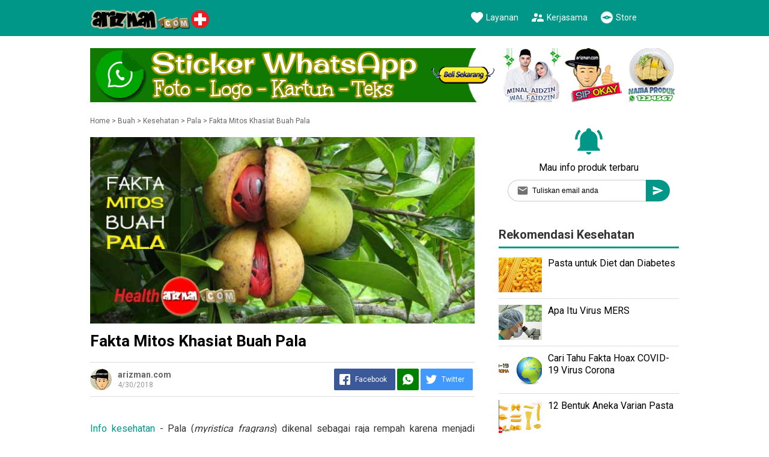

--- FILE ---
content_type: text/html; charset=UTF-8
request_url: https://www.health.arizman.com/2018/04/fakta-mitos-khasiat-buah-pala.html
body_size: 26947
content:
<!DOCTYPE html>
<HTML dir='ltr' lang='id'>
<head>
<meta content='text/html; charset=UTF-8' http-equiv='Content-Type'/>
<meta content='width=device-width,initial-scale=1.0,minimum-scale=1.0,maximum-scale=5.0' name='viewport'/>
<title>Fakta Mitos Khasiat Buah Pala</title>
<meta content='index/follow' name='robots'/>
<meta content='index/follow' name='googlebot'/>
<meta content='blogger' name='generator'/>
<link href='https://www.blogger.com/openid-server.g' rel='openid.server'/>
<link href='https://www.health.arizman.com/' rel='openid.delegate'/>
<link href='https://www.health.arizman.com/2018/04/fakta-mitos-khasiat-buah-pala.html' rel='canonical'/>
<link href='https://www.health.arizman.com/feeds/posts/default' rel='alternate' title='Info Kesehatan | Artikel Kesehatan, Diet, Tips Kesehatan - Atom' type='application/atom+xml'/>
<link href='https://www.health.arizman.com/feeds/posts/default?alt=rss' rel='alternate' title='Info Kesehatan | Artikel Kesehatan, Diet, Tips Kesehatan - RSS' type='application/rss+xml'/>
<link href='https://www.blogger.com/feeds/2800782293941108423/posts/default' rel='alternate' title='Info Kesehatan | Artikel Kesehatan, Diet, Tips Kesehatan - Atom' type='application/atom+xml'/>
<meta content='Fakta mitos khasiat buah pala. Buah pala mengandung minyak atsiri, berbentuk lonjong, berwarna kuning, mempunyai aroma khas. Biji pala berwarna coklat terbungkus fuli berwarna merah.' name='description'/>
<meta content='#000000' name='msapplication-navbutton-color'/>
<meta content='#000000' name='apple-mobile-web-app-status-bar-style'/>
<meta content='#000000' name='theme-color'/>
<meta content='Fakta Mitos Khasiat Buah Pala' name='keywords'/>
<link href='https://blogger.googleusercontent.com/img/b/R29vZ2xl/AVvXsEijy1MPSY_DpqadqVnZ-_R0D1D3QHHtUZEdypUGlLJbjeyk0LpkB0v9tlYo2Y_xXHaMrrZyl7QgrTZKKyUAgqtvkls48Im6nvuvemtp8PD41C5RuGQZaDhGvnTEaJHtw8bX8r5akjqTscej/s72-c/fakta-dan-mitos-khasiat-buah-pala.jpg' rel='image_src'/>
<link href='https://www.health.arizman.com/2018/04/fakta-mitos-khasiat-buah-pala.html' hreflang='x-default' rel='alternate'/>
<link href='/favicon.ico' rel='icon' type='image/x-icon'/>
<meta content='ZBzJsyywPmcTM88l11pZ0w6SsyF5koQDae__zUHyh7k' name='google-site-verification'/>
<meta content='1F0B00175309270DBCFC1493A58888C9' name='msvalidate.01'/>
<!-- Open Graph -->
<meta content='Fakta Mitos Khasiat Buah Pala' property='og:title'/>
<meta content='article' property='og:type'/>
<meta content='https://www.health.arizman.com/2018/04/fakta-mitos-khasiat-buah-pala.html' property='og:url'/>
<meta content='https://blogger.googleusercontent.com/img/b/R29vZ2xl/AVvXsEijy1MPSY_DpqadqVnZ-_R0D1D3QHHtUZEdypUGlLJbjeyk0LpkB0v9tlYo2Y_xXHaMrrZyl7QgrTZKKyUAgqtvkls48Im6nvuvemtp8PD41C5RuGQZaDhGvnTEaJHtw8bX8r5akjqTscej/s1600/fakta-dan-mitos-khasiat-buah-pala.jpg' property='og:image'/>
<meta content='Fakta mitos khasiat buah pala. Buah pala mengandung minyak atsiri, berbentuk lonjong, berwarna kuning, mempunyai aroma khas. Biji pala berwarna coklat terbungkus fuli berwarna merah.' property='og:description'/>
<meta content='Info Kesehatan | Artikel Kesehatan, Diet, Tips Kesehatan' property='og:site_name'/>
<meta content='id' name='geo.country'/>
<meta content='id_ID' property='og:locale'/>
<meta content='en_US' property='og:locale:alternate'/>
<meta content='Indonesia' name='geo.placename'/>
<meta content='general' name='rating'/>
<meta content='Fakta Mitos Khasiat Buah Pala' property='og:image:alt'/>
<meta content='Info Kesehatan | Artikel Kesehatan, Diet, Tips Kesehatan' name='twitter:site'/>
<meta content='summary_large_image' name='twitter:card'/>
<meta content='@arizman_com' name='twitter:creator'/>
<!-- Schema WebSite -->
<script type='application/ld+json'>{ "@context": "http://schema.org", "@type": "WebSite", "@id": "#website", "url": "https://www.health.arizman.com/", "potentialAction": { "@type": "SearchAction", "target": "https://www.health.arizman.com/search?q={search_term}", "query-input": "required name=search_term" } }</script>
<link href='//adservice.google.ca' rel='dns-prefetch'/><link href='//googleads.g.doubleclick.net' rel='dns-prefetch'/><link href='//adservice.google.com' rel='dns-prefetch'/><link href='//www.googletagservices.com' rel='dns-prefetch'/><link href='//pagead2.googlesyndication.com' rel='dns-prefetch'/><link href='//maxcdn.bootstrapcdn.com' rel='dns-prefetch'/><link href='//resources.blogblog.com' rel='dns-prefetch'/><link href='//fonts.googleapis.com' rel='dns-prefetch'/><link href='//github.com' rel='dns-prefetch'/><link href='//cdn.rawgit.com' rel='dns-prefetch'/><link href='//1.bp.blogspot.com' rel='dns-prefetch'/><link href='//2.bp.blogspot.com' rel='dns-prefetch'/><link href='//3.bp.blogspot.com' rel='dns-prefetch'/><link href='//4.bp.blogspot.com' rel='dns-prefetch'/><link href='//www.blogger.com' rel='dns-prefetch'/><link href='//www.facebook.com' rel='dns-prefetch'/><link href='//plus.google.com' rel='dns-prefetch'/><link href='//twitter.com' rel='dns-prefetch'/><link href='//www.youtube.com' rel='dns-prefetch'/><link href='//feedburner.google.com' rel='dns-prefetch'/><link href='//feeds.feedburner.com' rel='dns-prefetch'/><link href='//platform.twitter.com' rel='dns-prefetch'/><link href='//apis.google.com' rel='dns-prefetch'/><link href='//connect.facebook.net' rel='dns-prefetch'/><link href='//www.google-analytics.com' rel='dns-prefetch'/><link href='//www.gstatic.com' rel='dns-prefetch'/><link href='//static.xx.fbcdn.net' rel='dns-prefetch'/><link href='//tpc.googlesyndication.com' rel='dns-prefetch'/><link href='//syndication.twitter.com' rel='dns-prefetch'/><link href='//fonts.gstatic.com' rel='dns-prefetch'/><link href='https://3p.ampproject.net' rel='dns-prefetch'/><link href='https://lh3.googleusercontent.com' rel='dns-prefetch'/><link href='https://tpc.googlesyndication.com' rel='dns-prefetch'/><link href='https://i.ytimg.com' rel='dns-prefetch'/><link href='https://i3.ytimg.com' rel='dns-prefetch'/><link href='https://img.youtube.com' rel='dns-prefetch'/><link href='https://www.googletagmanager.com' rel='dns-prefetch'/><link href='https://adservice.google.co.id/' rel='dns-prefetch'/><link href='//cdnjs.cloudflare.com/' rel='dns-prefetch'/><link href='//resources.blogblog.com/' rel='dns-prefetch'/>
<link href='https://fonts.googleapis.com/css?family=Roboto:400,700' rel='stylesheet'/>
<!--END OG CODE-->
<style id='page-skin-1' type='text/css'><!--
body#layout #footer-wrapper li,body#layout .mini-list li {list-style: none;}
body#layout #widget-social,body#layout #footer-wrapper{display:none;}
body#layout .section h4 {margin:10px 0!important}
body#layout .content-wrapper{padding:0;margin:0 auto}
body#layout #main-wrapper{width:70%;float:left;margin:0;padding:0}
body#layout #sidebar-wrapper{width:30%;float:right;margin:0}
body#layout #sidebar-wrapper .sidebar{overflow:hidden}

--></style>
<style>
/*<![CDATA[*/
/*reset*/
a,abbr,acronym,address,applet,article,aside,audio,b,big,blockquote,body,canvas,caption,center,cite,code,dd,del,details,dfn,div,dl,dt,em,embed,fieldset,figcaption,figure,footer,form,h1,h2,h3,h4,h5,h6,header,hgroup,html,i,iframe,img,ins,kbd,label,legend,li,mark,menu,nav,object,ol,output,p,pre,q,ruby,s,samp,section,small,span,strike,strong,sub,summary,sup,table,tbody,td,tfoot,th,thead,time,tr,tt,u,ul,var,video{margin:0;padding:0;border:0;font-size:100%;vertical-align:baseline}article,aside,details,figcaption,figure,footer,header,hgroup,menu,nav,section{display:block}ol,ul{list-style:none}blockquote,q{quotes:none}blockquote:after,blockquote:before,q:after,q:before{content:'';content:none}table{border-collapse:collapse;border-spacing:0}
html{height:100%}
.separator{text-align:center;}
.sidebar-img img{border:1px solid #ddd;width:99%!important}
#navbar-iframe{height:0;visibility:hidden;display:none}
#page-content{min-height:100%}
svg{width:24px;height:24px;vertical-align:middle}
body{background:#fff;color:#efefef;font-size:16px;font-family:'Roboto',sans-serif;text-align:left;margin:0;text-rendering:optimizeLegibility!important;padding:0;margin:0;font-weight:normal}
ul,ol{list-style:none;padding:0;margin:0}
a:link{color:#009688;text-decoration:none}
a:visited{color:#009688;text-decoration:none}
a:hover{color:#008c5f}
a:focus,a:active,i:focus,i:active{outline:0}
a img{border-width:0;width:auto;height:100%}
img{text-indent:-1000px}
.clearfloat:before,.clearfloat:after,.sidebar .widget:before,.sidebar .widget:after{display:table;content:''}
.clearfloat:after,.sidebar .widget:after{clear:both}
.full-row{width:100%;margin:0 auto;max-width:980px}
#menu-icon{background-color:rgba(255,255,255,0)}
/* Header Wrapper */
#header{position:relative;min-height:38px;margin-bottom:15px;padding:10px 0;background:#009688;}
#header-area{display:table;position:relative;margin:0 auto;overflow:hidden;word-wrap:break-word;z-index:2}
#header-wrapper{z-index:9;margin:0;padding:0;max-width:200px;float:left;position:relative;}
#Header1{float:left;padding:0;max-width:360px}
#header-wrapper h1.title,#header-wrapper h2.title{color:#333;font-size:24px;margin:0;font-weight:700;text-transform:capitalize;display:none;}
#header-wrapper h1.title a,#header-wrapper h2.title a{color:#fff;white-space:nowrap}
#header-wrapper h1.title a:hover,#header-wrapper h2.title a:hover{color:#eee}
.descriptionwrapper{display:none;visibility:hidden;width:0;height:0}
.header img{display:block;}
#header-inner,.mini-list li{display:table-cell;height:38px;vertical-align:middle}
.mini-list{float:right;margin-right:60px}
#menu-icon{display:none;float:right;margin:7px 0;cursor:pointer;width:24px;height:24px}
#menu-icon svg{fill:#fff}
.mini-list li{padding:0 10px;text-align:center}
.mini-list li a{font-size:14px;color:#fff}
.mini-list a:hover{color:#ddd}
/*wrapper*/
.content-wrapper{background:0;position:relative;z-index:2;padding:0px}
#outer-wrapper{width:100%;padding:15px 0;overflow:hidden;-moz-box-sizing:border-box;-webkit-box-sizing:border-box;box-sizing:border-box}
#main-wrapper{position:relative;width:640px;word-wrap:break-word;margin:0;padding:0;-moz-box-sizing:border-box;-webkit-box-sizing:border-box;box-sizing:border-box;float:left}
#sidebar-wrapper{position:relative;display:block;width:300px;word-wrap:break-word;margin:0;padding:0;float: right;}
.sidebar{color:#666;line-height:1.3em;border-top:0;padding:0}
.sidebar h2{margin:0 0 15px;color:#333;font-size:20px;padding:0 0 10px;border-bottom:3px solid #009688;text-align:left;font-weight:700;position:relative;clear:both}
.sidebar li{line-height:1.3em;margin:0px;padding:10px 0;border-bottom:1px solid #ddd}
.sidebar .widget{margin:0 0 25px;padding:0}
.sidebar .widget:last-child{margin-bottom:0}
.sidebar .widget-content{margin:0;padding:0px;background:none;border-bottom:0px solid #ddd}
.sidebar a:link,.sidebar a:visited{text-decoration:none}
.sidebar li a:hover{color:#009688;text-decoration:none}
.sidebar ul{list-style:none;margin:0;padding:0}
#ArchiveList .toggle{cursor:pointer;font-family:Arial,sans-serif}#ArchiveList .toggle-open{_font-size:1.7em;line-height:.6em}#ArchiveList{text-align:left}#ArchiveList a.post-count-link,#ArchiveList a.post-count-link:link,#ArchiveList a.post-count-link:visited{text-decoration:none}#ArchiveList a.toggle,#ArchiveList a.toggle:link,#ArchiveList a.toggle:visited,#ArchiveList a.toggle:hover{color:inherit;text-decoration:none}.BlogArchive #ArchiveList ul li{background:none;list-style:none;list-style-image:none;list-style-position:outside;border-width:0;padding-left:0px;text-indent:0px;margin:.25em 0;background-image:none}.BlogArchive #ArchiveList ul ul li{padding-left:1.2em}.BlogArchive #ArchiveList ul{margin:0;padding:0;list-style:none;list-style-image:none;border-width:0}.BlogArchive #ArchiveList ul.posts li{padding-left:1.3em}#ArchiveList .collapsed ul{display:none}
.breadcrumbs-box{background:none;width:auto;overflow:hidden;margin:0 0 10px;padding:0;}
.breadcrumbs{background:0;width:auto;margin:0px;padding:0;font-size:12px;color:#666;white-space:nowrap;overflow:hidden;text-overflow:ellipsis}
.breadcrumbs li{list-style-type:none;display:inline-block;float:left}
.breadcrumbs a{display:inline-block;text-decoration:none;outline:0;transition:all .3s ease-in-out;color:#666}
.breadcrumbs a:hover{color:#009688}
.breadcrumbs .gap{margin:0 5px}
#judul-post .post-title{font-size:26px;text-transform:capitalize;color:#000;font-weight:700;margin-bottom:20px}
.post{padding:0;margin:0;border:0px solid #eee;border-top:none}
.post-title{color:#000;margin:0px;padding:0px 0;font-weight:bold;font-family:Roboto,sans-serif}
.post-body #konten h2,.post-body #konten h3,.post-body #konten h4{margin:15px 0 2px}
.post-body #konten h2{font-size:22px}.post-body #konten h3{font-size:20px}.post-body #konten h4{font-size:18px}.post-body h5{font-size:16px}
.post-body{margin:0;font-size:16px;padding:0;color:#333}
.post-footer{color:#444;text-transform:none;letter-spacing:.01em;line-height:1.4em;margin:0}
/*== Post Table ==*/
.tabflow{overflow:auto}
.post-body table{width:100%;border-collapse:collapse;border-spacing:0;margin:10px 0;font-size:14px}
.post-body table td,.post-body table caption{background:0;border:0px solid rgba(0,0,0,0.05);padding:10px;text-align:left;vertical-align:top}
.post-body table th{background:#009688;color:#fff;border:0px solid rgba(0,0,0,0.05);border-bottom:0;padding:10px;text-align:left;vertical-align:top;font-weight:700}
.post-body table th a{color:#fff}
.post-body table tr:nth-of-type(odd){background:#f6f6f6}
.post-body table tr:nth-of-type(even){background:#fdfdfd}
.post-body table.tr-caption-container {margin:0 0 10px;}
.post-body table caption{border:none;font-style:italic;}
.post-body td, .post-body th{vertical-align:top;text-align:left;padding:3px 5px;border:0px solid #97b28e;}
.post-body th a:hover{color:#fff;}
.post-body td a{color:#333;}
.post-body td a:hover{color:#cf4d35;}
.post-body table.tr-caption-container td{border:0;text-align:center;color:#666;box-sizing:border-box;padding:0;line-height:1}
.post-body table.tr-caption-container, .post-body table.tr-caption-container img{width:auto;height:auto;margin:10px 0;position:relative;}
.post-body table.tr-caption-container img{margin:0;display:block}
.post-body ol,.post-body ul{margin:10px 0 10px 10px;display:inline-block}
.post-body ol li,.post-body ul li{margin:0 0 5px 20px;display:list-item}
.post-body ul li{list-style-type:square;padding-left:5px;margin:8px 0 0 20px}
.post-body ol li{list-style-type:decimal;padding-left:5px;margin:8px 0 0 20px}
.post-body table td.tr-caption{padding:3px 5px 0 0;position:absolute;bottom:0;background:#fff;font-size:10px;display:inline-block;left:0;margin-right:10px;text-align:left;}
.feed-links{clear:both;line-height:2.5em}
.clear{clear:both}
/*== postmeta ==*/
.post-header .postmeta{margin-bottom:15px;padding:10px 0;border:1px solid #ddd;border-left:0;border-right:0}
.postmeta{padding:0;margin:0;position:relative;display:table;width:100%}
.authorava,.detil,.post-header .share-box{display:table-cell;vertical-align:middle}
.authorava-x{display:block;width:36px;height:36px;border-radius:50%;overflow:hidden}
.authorava{width:36px;padding-right:10px}
.detil .post-author{margin-bottom:2px;font-size: 14px;font-weight: 700; color:#666}
h3.date-header{font-size:12px;font-weight:400;color:#666;line-height:1.3em;margin:0}
.postmeta .share-box{position:relative;float:right}
.post-footer .share-box{margin:10px 0}
.sharecontainer{overflow:hidden;width:100%}
.sharecontainer svg{fill:#fff}
.sharecontainer span{padding-left:5px}
.sharecontainer a{border-radius:2px;text-decoration:none;padding:6px;font-size:12px;display:inline-block;float:left;text-align:center;box-sizing:border-box;margin-right:3px}
.fbshare{background:#3b5998}
.twshare{background:#4099ff;margin-right:0}
.washare{width:36px;height:36px;background-repeat:no-repeat;background-position:50% 50%}
a.washare{background-color:green}
.sharecontainer a{color:#fff}
.sharecontainer a:hover{color:#fff;background-color:#000;text-decoration:none}
.clock{padding:0;margin:0;text-transform:capitalize;font-size:12px;color:#999}
.author a{color:#009688}
.author a:hover,.clock a:hover,.komen a:hover{color:#f4782c}
.post-time,.post-icons,.postmeta1 .post-labels{text-decoration:none;border-left:1px solid #ddd;padding-left:5px;margin-left:5px}
.postmeta1{height:auto;margin:10px 0 15px;display:inline-block}
.g-profile{display:none;padding-right:10px;text-transform:uppercase;vertical-align:text-bottom}
.g-follow_button{margin-left:10px!important}
.clear {clear:both;}
.Label h2{margin-bottom:10px}
.label-size{margin:0 5px 5px 0;padding:0;float:left;position:relative;text-align:center}
.label-size a,.label-size span{padding:8px 10px;display:block;float:left;font-size:14px;line-height:1}
.label-size a{background:#e5e5e5;color:#333}
.label-size a:hover{background:#333}
.label-size span{background:#333;color:#fff}
.label-size a:hover,.label-size span:hover{color:#fff!important}
.post-summary{position:relative;height:0;padding-top:60%;position:relative;overflow:hidden;width:100%}
.post-summary img{position:absolute;top:0;left:0;min-height:100%}
.post-summary:hover h3{background:#000}
.post-summary h3{z-index:1;-moz-box-sizing:border-box;-webkit-box-sizing:border-box;box-sizing:border-box;width:100%;padding:10px;margin:0;position:absolute;bottom:0;background-color:rgba(0,0,0,.6);text-transform:capitalize;text-align:center}
.post-summary h3 a{color:#fff;font-weight:bold}
.post-summary p{display:none}
.PopularPosts .item-thumbnail{float:left;display:block;margin:0 10px 0 0;padding:0;border:0px solid #ddd;width:72px;height:58px;overflow:hidden}
.popular-posts img{width:100%;height:auto}
.popular-posts .item-title{font-size:16px;overflow:hidden}
.popular-posts .item-snippet{font-size:12px}
.PopularPosts .widget-content ul{width:100%;background:0;list-style-type:none;counter-reset:san}
.PopularPosts .widget-content ul li{font-size:16px;position:relative;margin:0 0px;padding:10px 0px !important;border-bottom:1px solid #ddd}
.PopularPosts .widget-content ul li a{color:#000;text-decoration:none}
.PopularPosts .widget-content ul li a:hover{color:#008c5f}
.PopularPosts .widget-content ul li:first-child{border-top:none;padding-top:0!important;}
.PopularPosts .widget-content ul li:last-child{border-bottom:none}
.popular-posts li > a,.popular-posts li > .item-title{position:relative;padding-left:30px !important;display:block;overflow:hidden;}
.popular-posts li > a:before,.popular-posts li > .item-title:before{padding:0}
.popular-posts li > a:before,.popular-posts li > .item-title:before{box-sizing:border-box;content:counter(san)'.';counter-increment:san;position:absolute;top:0;left:0;width:30px;height:100%;color:#000;font-weight:700}
li > .item-snippet{display:none}
/*==widget-social==*/
#widget-social{margin-bottom:10px;overflow:hidden;color:#fff;border-bottom:1px solid rgba(255,255,255,.1);padding-bottom:15px}
.widgetheading{padding:15px;font-size:18px;font-weight:bold;text-align:center;overflow:hidden}
.socialicons{overflow:hidden;text-align:center;display:inline;}
.socialicons a{padding:5px;margin-right:0.5%;border-radius:50%;display:inline-block;background:rgba(0,0,0,.1)}
.socialicons a:hover{background:#333}
.socialicons svg{fill:#fff}
.fbicon{background:#3B5998}
.twittericon{background:#55ACEE}
.yt{background:#D34836;margin-right:0!important}
.isicon{background:#9A9A9A}
#widget-social a{color:#fff}
/*== Footer Wrapper ==*/
#footer-wrapper{position:relative;background-color:#009688;color:#fff;width:100%;margin:10px 0 0;border-top:0px solid #ddd;overflow:hidden;font-size:14px;display:table;overflow:hidden}
.f-width{display:table-cell;vertical-align:middle}
.f-bl{position:relative;padding:20px}
.f-title{background:#009688;max-width:340px}
.f-links{overflow:hidden;border-top:0px solid rgba(255,255,255,.2);padding-top:0px}
.f-text{font-size:12px;border-top:1px solid rgba(255,255,255,.2);display:inline-block;width:100%;padding-top:15px;}
.f-wrapper a{color:#fff}.f-wrapper a:hover{text-decoration:underline}
.f-wrapper ul{margin:0;overflow:hidden;display:inline-block}
.f-wrapper ul:after{display:block;content:'';clear:both}
.f-links ul li{float:left;text-align:center;margin:5px 0}
.row-menu-links ul li:after{content:'|';margin:0 10px}
.f-links ul li:last-child:after{content:'';margin:0}
.row-social{float:right}
.row-menu-links{overflow:hidden;padding:0 20px 0 0}
.row-menu{float:left;position:relative;}
.row-social li{padding-right:10px}.row-social li:last-child{padding-right:0}
.row-social li a{display:block}
.row-social svg{fill:#fff}
.row-social li a:hover svg{fill:#ddd}
/*---- search-box ----*/
.arizmanSearch {width:100%; min-width:300px; height:auto; background-color:#ddd; display:block; margin:auto;  line-height:40px; padding:0px}
.arizmanSearch .cse__ {padding:15px 15px 5px;}
.arizmanSearch .cse {margin:auto; color:#000; text-align:center;}
.arizmanSearch .cse:before {content:''; width:50px; height:50px; display:block; text-align:center; margin:auto; border-radius:100px; transition:all .3s ease; -webkit-animation:arizmanBounce 1s linear 1s infinite normal; animation:arizmanBounce 1s linear 1s infinite normal; background:url("data:image/svg+xml,%3Csvg viewBox='0 0 24 24' xmlns='http://www.w3.org/2000/svg'%3E%3Cpath d='M9.5,3A6.5,6.5 0 0,1 16,9.5C16,11.11 15.41,12.59 14.44,13.73L14.71,14H15.5L20.5,19L19,20.5L14,15.5V14.71L13.73,14.44C12.59,15.41 11.11,16 9.5,16A6.5,6.5 0 0,1 3,9.5A6.5,6.5 0 0,1 9.5,3M9.5,5C7,5 5,7 5,9.5C5,12 7,14 9.5,14C12,14 14,12 14,9.5C14,7 12,5 9.5,5Z' fill='%23009688'/%3E%3C/svg%3E") center center / 50px no-repeat;}

@keyframes arizmanBounce{0%,100%{-webkit-transform:scale3d(1,1,1);transform:scale3d(1,1,1)}
30%{-webkit-transform:scale3d(1.25,.75,1);transform:scale3d(1.25,.75,1)}
40%{-webkit-transform:scale3d(.75,1.25,1);transform:scale3d(.75,1.25,1)}
50%{-webkit-transform:scale3d(1.15,.85,1);transform:scale3d(1.15,.85,1)}
65%{-webkit-transform:scale3d(.95,1.05,1);transform:scale3d(.95,1.05,1)}
75%{-webkit-transform:scale3d(1.05,.95,1);transform:scale3d(1.05,.95,1)}
}
@-webkit-keyframes arizmanBounce{0%,100%{-webkit-transform:scale3d(1,1,1);transform:scale3d(1,1,1)}
30%{-webkit-transform:scale3d(1.25,.75,1);transform:scale3d(1.25,.75,1)}
40%{-webkit-transform:scale3d(.75,1.25,1);transform:scale3d(.75,1.25,1)}
50%{-webkit-transform:scale3d(1.15,.85,1);transform:scale3d(1.15,.85,1)}
65%{-webkit-transform:scale3d(.95,1.05,1);transform:scale3d(.95,1.05,1)}
75%{-webkit-transform:scale3d(1.05,.95,1);transform:scale3d(1.05,.95,1)}
}
.navsvg{vertical-align:-7px}
.navsvgputar{vertical-align:-7px; animation: navSpin 1.25s linear infinite normal; -webkit-animation:navSpin 1.25s linear infinite normal;}
@keyframes navSpin {
  from {transform:rotate(0deg)}
    to {transform:rotate(360deg)}
}
@-webkit-keyframes navSpin {
    from { -webkit-transform: rotate(0deg)}
    to { -webkit-transform: rotate(360deg)}
}
/*---- end-search-box ----*/
/*---- subscribe-box ----*/
#arizmanSubscribe {width:100%; min-width:300px; height:auto; background-color:#fff; display:block; margin:auto;  line-height:40px; padding:0px}
#arizmanSubscribe .email__ {padding:15px 15px 5px;}
#arizmanSubscribe .email {margin:auto; color:#000; text-align:center;}
#arizmanSubscribe .email:before {content:''; width:50px; height:50px; display:block; text-align:center; margin:auto; border-radius:100px; transition:all .3s ease; -webkit-animation:arizmanRing2 5s 0s ease-in-out infinite; -webkit-transform-origin:50% 4px; -moz-animation:arizmanRing2 5s 0s ease-in-out infinite; -moz-transform-origin:50% 4px; animation:arizmanRing2 5s 0s ease-in-out infinite; transform-origin:50% 4px; background:url("data:image/svg+xml,%3Csvg viewBox='0 0 24 24' xmlns='http://www.w3.org/2000/svg'%3E%3Cpath d='M21,19V20H3V19L5,17V11C5,7.9 7.03,5.17 10,4.29C10,4.19 10,4.1 10,4A2,2 0 0,1 12,2A2,2 0 0,1 14,4C14,4.1 14,4.19 14,4.29C16.97,5.17 19,7.9 19,11V17L21,19M14,21A2,2 0 0,1 12,23A2,2 0 0,1 10,21M19.75,3.19L18.33,4.61C20.04,6.3 21,8.6 21,11H23C23,8.07 21.84,5.25 19.75,3.19M1,11H3C3,8.6 3.96,6.3 5.67,4.61L4.25,3.19C2.16,5.25 1,8.07 1,11Z' fill='%23009688'/%3E%3C/svg%3E") center center / 50px no-repeat;}
#arizmanSubscribe form {display:-webkit-box; display:-webkit-flex; display:-moz-box; display:-ms-flexbox; display:flex; flex-wrap:nowrap; align-items:center; margin:0px 0px 15px; padding:0px; position:relative;}
#arizmanSubscribe form:before {left:15px; position:absolute; display:block; width:20px; height:20px; background:url("data:image/svg+xml,%3Csvg viewBox='0 0 24 24' xmlns='http://www.w3.org/2000/svg'%3E%3Cpath d='M20,8L12,13L4,8V6L12,11L20,6M20,4H4C2.89,4 2,4.89 2,6V18A2,2 0 0,0 4,20H20A2,2 0 0,0 22,18V6C22,4.89 21.1,4 20,4Z' fill='%23717171'/%3E%3C/svg%3E") no-repeat; content:'';}
#arizmanSubscribe input {width: calc(100% - 35px); background-color:#fff; line-height:1.5em; border:1px solid #ccc; border-right:0px; padding:8px 10px 8px 40px; font-size:12px; text-align:left !important; border-radius:50px 0px 0px 50px; outline:none; outline-width:0px; box-shadow:none; -moz-box-shadow:none; -webkit-box-shadow:none;}
#arizmanSubscribe button {background-color:#009688; width:40px; min-width:40px; height:36px; margin:0px; padding:0px; border:0px; box-shadow:none; vertical-align:top; cursor:pointer; transition:all .3s ease; background-image:unset; border-radius:0px 50px 50px 0px;}
#arizmanSubscribe button:hover, #arizmanSubscribe button:focus {background-color:#000;}
#arizmanSubscribe button:before {display:inline-block; width:20px; height:20px; margin:0px; background:url("data:image/svg+xml,%3Csvg viewBox='0 0 24 24' xmlns='http://www.w3.org/2000/svg'%3E%3Cpath d='M2,21L23,12L2,3V10L17,12L2,14V21Z' fill='%23fff'/%3E%3C/svg%3E") no-repeat; content:''; vertical-align:-3px;}

@-webkit-keyframes arizmanRing2{
0% { -webkit-transform: rotateZ(0); }
1% { -webkit-transform: rotateZ(30deg); }
3% { -webkit-transform: rotateZ(-28deg); }
5% { -webkit-transform: rotateZ(34deg); }
7% { -webkit-transform: rotateZ(-32deg); }
9% { -webkit-transform: rotateZ(30deg); }
11% { -webkit-transform: rotateZ(-28deg); }
13% { -webkit-transform: rotateZ(26deg); }
15% { -webkit-transform: rotateZ(-24deg); }
17% { -webkit-transform: rotateZ(22deg); }
19% { -webkit-transform: rotateZ(-20deg); }
21% { -webkit-transform: rotateZ(18deg); }
23% { -webkit-transform: rotateZ(-16deg); }
25% { -webkit-transform: rotateZ(14deg); }
27% { -webkit-transform: rotateZ(-12deg); }
29% { -webkit-transform: rotateZ(10deg); }
31% { -webkit-transform: rotateZ(-8deg); }
33% { -webkit-transform: rotateZ(6deg); }
35% { -webkit-transform: rotateZ(-4deg); }
37% { -webkit-transform: rotateZ(2deg); }
39% { -webkit-transform: rotateZ(-1deg); }
41% { -webkit-transform: rotateZ(1deg); }
43% { -webkit-transform: rotateZ(0); }
100% { -webkit-transform: rotateZ(0); }
}

@-moz-keyframes arizmanRing2{
0% { -moz-transform: rotate(0); }
1% { -moz-transform: rotate(30deg); }
3% { -moz-transform: rotate(-28deg); }
5% { -moz-transform: rotate(34deg); }
7% { -moz-transform: rotate(-32deg); }
9% { -moz-transform: rotate(30deg); }
11% { -moz-transform: rotate(-28deg); }
13% { -moz-transform: rotate(26deg); }
15% { -moz-transform: rotate(-24deg); }
17% { -moz-transform: rotate(22deg); }
19% { -moz-transform: rotate(-20deg); }
21% { -moz-transform: rotate(18deg); }
23% { -moz-transform: rotate(-16deg); }
25% { -moz-transform: rotate(14deg); }
27% { -moz-transform: rotate(-12deg); }
29% { -moz-transform: rotate(10deg); }
31% { -moz-transform: rotate(-8deg); }
33% { -moz-transform: rotate(6deg); }
35% { -moz-transform: rotate(-4deg); }
37% { -moz-transform: rotate(2deg); }
39% { -moz-transform: rotate(-1deg); }
41% { -moz-transform: rotate(1deg); }
43% { -moz-transform: rotate(0); }
100% { -moz-transform: rotate(0); }
}

@keyframes arizmanRing2{
0% { transform: rotate(0); }
1% { transform: rotate(30deg); }
3% { transform: rotate(-28deg); }
5% { transform: rotate(34deg); }
7% { transform: rotate(-32deg); }
9% { transform: rotate(30deg); }
11% { transform: rotate(-28deg); }
13% { transform: rotate(26deg); }
15% { transform: rotate(-24deg); }
17% { transform: rotate(22deg); }
19% { transform: rotate(-20deg); }
21% { transform: rotate(18deg); }
23% { transform: rotate(-16deg); }
25% { transform: rotate(14deg); }
27% { transform: rotate(-12deg); }
29% { transform: rotate(10deg); }
31% { transform: rotate(-8deg); }
33% { transform: rotate(6deg); }
35% { transform: rotate(-4deg); }
37% { transform: rotate(2deg); }
39% { transform: rotate(-1deg); }
41% { transform: rotate(1deg); }
43% { transform: rotate(0); }
100% { transform: rotate(0); }
}
/*---- end-subscribe-box ----*/
img:hover{animation:arizmanShake 0.82s cubic-bezier(.36,.07,.19,.97) both; transform:translate3d(0, 0, 0); backface-visibility:hidden; perspective:1000px}

@keyframes arizmanShake {
  10%, 90% {transform: translate3d(-1px, 0, 0)}
  20%, 80% {transform: translate3d(2px, 0, 0)}
  30%, 50%, 70% {transform: translate3d(-4px, 0, 0)}
  40%, 60% {transform: translate3d(4px, 0, 0)}
}
@-webkit-keyframes arizmanShake {
  10%, 90% {transform: translate3d(-1px, 0, 0)}
  20%, 80% {transform: translate3d(2px, 0, 0)}
  30%, 50%, 70% {transform: translate3d(-4px, 0, 0)}
  40%, 60% {transform: translate3d(4px, 0, 0)}
}
.post-body blockquote{position:relative;padding:10px 10px 10px 20px;line-height:24px;background-color:#f6f6f6;margin:10px 0;font-family:Georgia,serif;border-left:10px solid #009688;}
.quickedit{display:none}
/*== Homepage Page Navigation ==*/
#blog-pager{position:relative;text-align:center;margin:0 auto;width:100%}.pager-sizer{padding:0;display:inline-block;width:100%;text-align:center;vertical-align:middle;margin-bottom:20px;}#blog-pager-newer-link,.page-end-new{display:inline-block;vertical-align:middle;}#blog-pager-older-link,.page-end-older{display:inline-block;position:relative;vertical-align:middle;margin-left:5px}.blog-pager-newer-link,.blog-pager-older-link,.no-more-new,.no-more-old{background:#009688;border-radius:3px;overflow:hidden;}#blog-pager-older-link svg{fill:#fff;}.page-end{color:#eee;}#blog-pager a{color:#fff;padding:10px;display:block;}#blog-pager a:hover{background:#333;color:#fff}
#blog-pager svg{fill:#fff;}.adad{padding:0 10px;vertical-align:middle;}.no-more-old.pager-col{display:block}#blog-pager a:hover svg{fill:#fff!important;}
/* Back To Top */
#backtop{position:fixed;display:none;clear:both;text-align:center;margin:0;right:20px;bottom:20px;transition:all .3s linear;background:#009688;padding:5px;border-radius:2px;cursor:pointer;z-index:9}
.pager-nav a:hover,#backtop:hover{background-color:#008c5f}
/*--- iklan --*/
.iklan-atas .widget,.iklan-bawah .widget{width:100%;margin:5px 0;display:inline-block}
#ad-script1,#ad-script2,.iklan2{margin:10px auto;display:inline-block;width:100%;}
.iklan1{width:100%;margin:0 0 10px 0;display:inline-block}
.testad{position:relative}
.testad:after{content:'Ad';position:absolute;left:50%;top:50%;background:rgba(0,0,0,.3);width:30px;line-height:30px;text-align:center;color:#fff;font-size:12px;border-radius:50%;overflow:hidden;margin-left:-15px;margin-top:-15px}
.arizman,.arizman .arizman-play-btn,.arizman img{cursor:pointer} .arizman{background-color:#000;margin-bottom:20px;position:relative;padding-top:56.25%;overflow:hidden} .arizman img{width:100%;top:-16.82%} .arizman .arizman-play-btn{width:100px;height:60px;background-color:#282828;z-index:1;border-radius:9px} .arizman .arizman-play-btn:before{content:"";border-style:solid;border-width:15px 0 13px 28px;border-color:transparent transparent transparent #fff} .arizman .arizman-play-btn:hover{background-color:red} .arizman .arizman-play-btn,.arizman .arizman-play-btn:before,.arizman iframe,.arizman img{position:absolute} .arizman iframe{height:100%;width:100%;top:0;left:0}.arizman .arizman-play-btn,.arizman .arizman-play-btn:before{top:50%;left:50%;transform:translate3d(-50%,-50%,0)}
img {max-width:100%;}
/*]]>*/
</style>
<style>
#top-img img{position:relative;width:100%;height:auto;margin:10px 0}
#desc{display:none}
.post-body{line-height:1.6em;overflow:hidden}
textarea,.precode{width:100%;-moz-box-sizing:border-box;-webkit-box-sizing:border-box;box-sizing:border-box}
.precode{/*! padding:20px; *//*! border:1px solid #ddd; */overflow:auto;/*! height:180px; *//*! background:#ddd */}
.post-body pre{position:relative;padding-top:18px;line-height: 1.3;}
.post-body pre::before{font-size:14px;position:absolute;top:0;padding:0 10px;left:0;right:0;color:#fff;
display:block;margin:0;content:'Codelines - doubleclick to select all!';height:18px;background:#d2cbb8}
.separator a{margin-left:0!important;margin-right:0!important}
.post-body img{max-width:100%;height:auto;padding:0;margin:0 auto;display:block}
.dlbtn{display:inline-block;padding:5px 20px;background:#00A376;border-radius:3px;color:#fff!important;text-align:center}
.dlbtn:hover{background:orange}
/* ==== Related Post Widget Start ==== */
.related-post {width:100%;margin:0 auto;-moz-box-sizing:border-box;-webkit-box-sizing:border-box;box-sizing:border-box;clear:both}
.related-post h4{color:#333;margin:5px 0 15px;text-align:center;overflow:hidden;text-transform:uppercase;display:inline-block;width:100%;font-weight:700}
.related-post h4 span{display:inline-block;padding:2px 10px;position:relative;text-align:center}.related-post h4 span:after,.related-post h4 span:before{background:#ddd;content:"";display:block;height:1px;position:absolute;top:50%;width:500%;border-bottom:1px solid #fff}h4 span:before{right:100%}h4 span:after{left:100%}.h4 span{overflow:hidden;text-align:center}
.related-post a{font-size:16px;color:#333}
/* Style 3 */
.related-post ul{-moz-box-sizing:border-box;-webkit-box-sizing:border-box;box-sizing:border-box;counter-reset:san}
.related-post-style-3{width:102%;margin-left:-1%}
.related-post-style-3 .related-post-item{display:block;float:left;width:23%;height:auto;margin:0 1% 20px;padding:0}
.related-post-style-3 .related-post-item:nth-of-type(4n+1){clear:both}
.related-post-item-titleimg{position:relative;display:block;height:0;margin-bottom:10px;overflow:hidden;padding-top:70%}
.related-post-style-3 .related-post-item-thumbnail{position:absolute;top:0;left:0;display:block;margin:0;width:100%;height:auto;max-width:none;min-height:100%;background-color:transparent;border:none;padding:0}
.related-post-style-3 .related-post-item-tooltip{overflow:hidden}
.related-post .related-post-style-1{margin-bottom:20px}
.related-post .related-post-style-1 li{margin-left:20px;padding:5px 5px 10px;position:relative;text-align:left;list-style:square;}
.related-post-style-1 li a{font-size:16px;color:#e74c3c}
.related-post a:hover{color:#000;text-decoration:underline}
/* ==== Related Post Widget End ==== */
/* CSS Comments */
.pager-nav{display:inline-block;margin-bottom:5px;width:100%;font-size:14px;}
#nextpost,#postpager,#prevpost{height:auto;padding:0}
#nextpost,#prevpost{display:inline-block}
#nextpost,#postpager,#prevpost{-moz-box-sizing:border-box;-webkit-box-sizing:border-box;box-sizing:border-box;margin:10px 0;}
#nextpost,#prevpost{position:relative;border-radius:1px;}
#nextpost{float:right;text-align:right;margin-left:5px;}
#prevpost{float:right;text-align:left}
.pager-nav a{-moz-box-sizing:border-box;-webkit-box-sizing:border-box;box-sizing:border-box;padding:15px;display:inline-block;white-space:nowrap;color:#fff;text-align:center;background: #009688;border-radius: 3px;}
.pager-nav a:hover{color:#000}
.pager-nav a:active{position:relative;top:1px}
.pager-nav svg{width:16px;height:16px;fill:#fff;}
.notxt{padding:0 8px;display:inline-block;vertical-align:middle;}
#nextpost:hover svg,#prevpost:hover svg{fill:#000}
.expand-more .commentbtn{background:#009688}
.commentbtn{white-space:nowrap;background:#25A1D7;text-align:center;color:#fff;position:relative;display:block;left:0;float:left!important;margin:10px 10px 0 0;padding:15px 16px;cursor:pointer;overflow:hidden;border-radius: 3px;}
.commentbtn:after{content:"";background:#fff;display:block;position:absolute;padding-top:100%;padding-left:150%;margin-left:-50px !important;margin-top:-50%;opacity:0;transition:all .8s;}.commentbtn:active:after{padding:0;margin:0;opacity:1;transition:0s}
.commentbtn:active{background:#25A1D7;border-top:2px solid #fff}.blogger-box{display:none;position:relative;width:100%;padding:0;border-top:0px solid #ddd;-moz-box-sizing:border-box;-webkit-box-sizing:border-box;box-sizing:border-box;margin:10px 0}
.s-word,.c-word{float:left;margin-right:5px}
.expand-more .expand-more .blogger-box,.expand-more .c-word{display:block}
.expand-more .s-word,.c-word{display:none}
/*--- custom comments dte ---*/
#custom-comments{margin:20px 0}
.comment-avatar,.comment-body,.comment-header-detil{overflow:hidden}
#custom-comments h4{font-size:20px;margin-bottom:20px;color:#000;font-weight:700;border-bottom:1px solid #ddd;padding-bottom: 10px;}
.comment-avatar{float:left;margin-right:10px;display:block;width:36px;height:36px;background:#ddd;border-radius:50%}
.comments .replies .comment-avatar{width:32px;height:32px}
.comment-header-detil{}
.comment-url{display:none}
.comment-list{margin-bottom:15px;padding-bottom:15px;border-bottom: 1px solid #ddd}
ul.comments{margin:0 0 20px;padding:0}
.comment-body{font-size:14px;margin:0 0 20px;color:#666}
.comment.reply{position:relative;}
.comment.reply .comment-body{margin:0 0 10px}
.comment-footer{font-size:12px;position:relative;margin: 0;}
.comment-footer .a-reply{margin-right:10px;color:#333}
.custom-comments-pager{margin-bottom:20px}
#custom-comments #comment-editor{margin:0;width: 100%;}
.comments.replies{margin-bottom:10px}
.a-undo{background:#333;padding:2px 5px;border-radius:2px;color:#fff!important;display:none}
.comment-list .a-undo{display:inline-block;margin:20px 0;font-size:12px}
.a-delete{display:none;position:absolute;right:10px;color: #ddd !important;}
.comment-list:hover .a-delete,.replies:hover .a-delete{display:inline!important}
.comment-header .a-delete{font-size:12px}
.comment-author{font-weight:700}.comment-author a{color:#009688}.comment-header{margin-bottom:5px;font-size:14px;text-transform:capitalize}
button,button[disabled]:active{font-size:12px;font-family:Arial;font-weight:normal;border-radius:3px;border:1px solid #49a5bf;padding:3px 10px;text-decoration:none;background:linear-gradient(to bottom,#93cede 0,#75bdd1 41%,#49a5bf 100%);color:#fff;display:inline-block;text-shadow:1px 1px 0 #528ecc;box-shadow:inset 1px 1px 0 0 #bbdaf7;cursor:pointer}
button:hover{color:#000}
button:active{color:#000}
button[disabled],button[disabled]:active{color:#000;cursor:default}
</style>
<style>
/*<![CDATA[*/
@media screen and (max-width:1024px){
.full-row{width:760px}
#main-wrapper,#sidebar-wrapper{float:none;width:100%;margin:0;border:0}
#menu-icon{display:block}
#menu-wrapper{float:none;margin:0}
#menutop a{padding:0}
.mini-list{margin:0;width:100%}
#show-list{display:none}
#show-list.menu-active{display:block;clear:both;width:100%;margin-top:10px}
.menu-active li{padding:10px 0;float:none;width:100%;text-align:center;border-top:1px solid rgba(0,0,0,.2);display:block;height:auto}
.menu-active li:last-child{padding-bottom:0}
.menu-active a{width:100%;display:block}
}
@media screen and (max-width:768px){
.full-row{width:92%}
.f-width{display:block;max-width:100%}
.postmeta{border:none;padding:5px 0}
}
@media screen and (max-width:480px){
#Header1{float:none;width:100%;position:initial}
#top-img img{margin:10px 0}
#header-area{padding:0}
#htop:after{display:block;content:'';clear:both}
#sidebar-wrapper{padding-top:10px}
.editing{display:none}
#judul-post .post-title,.sumcontent .post-title a{font-size:20px}
.post-body,.breadcrumbs{margin:0}
.article{float:none;width:100%;min-height:auto;margin-right:0}.sumcontent{overflow:visible;padding:0}.post{box-shadow:none}
.f-links li:after,.longtxt,#backtop,.notxt{display:none!Important}
.related-post-style-3 .related-post-item{width:48%!important}
.related-post-style-3 .related-post-item:nth-of-type(4n+1){clear:none}
.related-post-style-3 .related-post-item:nth-of-type(2n){margin-right:0px!important}
.related-post-style-3 .related-post-item:nth-of-type(2n+1){clear:both}
.footer-colomn,.row-menu,.row-social{width:100%}.f-text,.f-links{float:none;width:100%;text-align:center;margin: 0;}
.row-menu-links ul li{float:left;width:48%;margin:0 4% 0 0;border-bottom:1px solid rgba(255,255,255,.2);padding:10px 0;text-align:left}.row-menu-links{padding:0}.row-menu-links ul li:nth-of-type(even){margin-right:0}.f-text ul li{padding:10px 0;width:100%}
}
@media screen and (max-width:320px){
.authorava{display:none}
}
.arizman,.arizman .arizman-play-btn,.arizman img{cursor:pointer} .arizman{background-color:#000;margin-bottom:20px;position:relative;padding-top:56.25%;overflow:hidden} .arizman img{width:100%;top:-16.82%} .arizman .arizman-play-btn{width:100px;height:60px;background-color:#282828;z-index:1;border-radius:9px} .arizman .arizman-play-btn:before{content:"";border-style:solid;border-width:15px 0 13px 28px;border-color:transparent transparent transparent #fff} .arizman .arizman-play-btn:hover{background-color:red} .arizman .arizman-play-btn,.arizman .arizman-play-btn:before,.arizman iframe,.arizman img{position:absolute} .arizman iframe{height:100%;width:100%;top:0;left:0}.arizman .arizman-play-btn,.arizman .arizman-play-btn:before{top:50%;left:50%;transform:translate3d(-50%,-50%,0)}
/*]]>*/
</style>

</head>
<body oncontextmenu='return false;'>
<div id='page_content'>
<header class='bg-color' id='header' itemscope='itemscope' itemtype='http://schema.org/WPHeader'>
<div class='full-row clearfloat' id='header-area'>
<div id='menu-icon'><svg id='icon-home' viewBox='0 0 24 24'><path d='M1 17h22v2h-22v-2zm0-12v2h22v-2h-22zm0 8h22v-2h-22v2z'></path></svg></div>
<div class='section' id='header-wrapper'><div class='widget Header' data-version='1' id='Header1'>
<div id='header-inner'>
<h2>
<a href='https://www.health.arizman.com/' style='display: block'>
<img alt='Info Kesehatan | Artikel Kesehatan, Diet, Tips Kesehatan: Fakta Mitos Khasiat Buah Pala' id='Header1_headerimg' src='https://blogger.googleusercontent.com/img/b/R29vZ2xl/AVvXsEgdS0uS9hmz3TVZOX_jzOpg36tqw0eHZ30JX-sptmUHoqSDj6lcCmyqQrgusO_cA38ZYSV-NIRsuuuCTo_Kt3mLGauouUpZPCuYjyW78qMpp3ETPkzIiEWuUeS3aneSzhLvLEOESKHLS34M/s1600/Health3.png' style='display: block' title='Info Kesehatan | Artikel Kesehatan, Diet, Tips Kesehatan: Fakta Mitos Khasiat Buah Pala'/>
</a>
</h2>
</div>
</div></div>
<nav class='mini-list'>
<ul id='show-list'>
<li><a href='https://www.blog.arizman.com/p/services.html' rel='nofollow' target='_blank' title='Layanan'><svg class='navsvg' height='24' viewBox='0 0 24 24' width='24'><title>Layanan</title><path d='M12,21.35L10.55,20.03C5.4,15.36 2,12.27 2,8.5C2,5.41 4.42,3 7.5,3C9.24,3 10.91,3.81 12,5.08C13.09,3.81 14.76,3 16.5,3C19.58,3 22,5.41 22,8.5C22,12.27 18.6,15.36 13.45,20.03L12,21.35Z' fill='#fff'></path></svg><span> Layanan</span></a></li>
<li><a href='https://www.blog.arizman.com/p/partnership.html' rel='nofollow' target='_blank' title='Kerjasama'><svg class='navsvg' height='24' viewBox='0 0 24 24' width='24'><title>Kerjasama</title><path d='M16.5,12A2.5,2.5 0 0,0 19,9.5A2.5,2.5 0 0,0 16.5,7A2.5,2.5 0 0,0 14,9.5A2.5,2.5 0 0,0 16.5,12M9,11A3,3 0 0,0 12,8A3,3 0 0,0 9,5A3,3 0 0,0 6,8A3,3 0 0,0 9,11M16.5,14C14.67,14 11,14.92 11,16.75V19H22V16.75C22,14.92 18.33,14 16.5,14M9,13C6.67,13 2,14.17 2,16.5V19H9V16.75C9,15.9 9.33,14.41 11.37,13.28C10.5,13.1 9.66,13 9,13Z' fill='#fff'></path></svg><span> Kerjasama</span></a></li>
<li><a href='https://www.toko.arizman.com' rel='nofollow' target='_blank' title='Store'><svg class='navsvgputar' height='24' viewBox='0 0 24 24' width='24'><title>Store</title><path d='M14.19,14.19L6,18L9.81,9.81L18,6M12,2A10,10 0 0,0 2,12A10,10 0 0,0 12,22A10,10 0 0,0 22,12A10,10 0 0,0 12,2M12,10.9A1.1,1.1 0 0,0 10.9,12A1.1,1.1 0 0,0 12,13.1A1.1,1.1 0 0,0 13.1,12A1.1,1.1 0 0,0 12,10.9Z' fill='#fff'></path></svg><span> Store</span></a></li>
</ul>
</nav>
</div>
</header>
<!-- /header-wrapper -->
<div class='content-wrapper full-row'>
<!-- iklan -->
<div id='iklan-atas'>
<div class='iklan-atas section section' id='iklan-atas-1'><div class='widget HTML' data-version='1' id='HTML1'>
<div class='widget-content'>
<a href='https://link.arizman.com/sticker' rel='nofollow' target='_blank' title='Sticker WhatsApp'><img alt='sticker-whatsapp' src='https://blogger.googleusercontent.com/img/b/R29vZ2xl/AVvXsEj-zJAtvT8oe1qGHnS1CH_fuB1XOpvKn2OpL-QiKA1zch7V33KtCLoecjXEOIz3-F4-4oHXtih5YXdDDBmuo3WWkLLzgksN7-tjOtS3Zik-Q1XayyryAkZaMNwOmr-cqU_JIYU23vUiFJOO/s1600/sticker-3-arizman.com.gif' title='Sticker WhatsApp'/></a>
</div>
</div></div>
</div>
<div id='outer-wrapper'>
<div id='main-wrapper' role='main'>
<div class='main section' id='main'><div class='widget Blog' data-version='1' id='Blog1'>
<div class='breadcrumbs-box'>
<div class='breadcrumbs' itemscope='itemscope' itemtype='https://schema.org/BreadcrumbList'>
<span itemprop='itemListElement' itemscope='itemscope' itemtype='https://schema.org/ListItem'>
<a href='https://www.health.arizman.com/' itemprop='item' title='Home'>
<span itemprop='name'>Home</span></a>
<meta content='1' itemprop='position'/>
</span> >
<span itemprop='itemListElement' itemscope='itemscope' itemtype='https://schema.org/ListItem'>
<a href='https://www.health.arizman.com/search/label/Buah?&max-results=16' itemprop='item' title='Buah'>
<span itemprop='name'>Buah</span>
</a>
<meta content='2' itemprop='position'/>
</span>
 >
<span itemprop='itemListElement' itemscope='itemscope' itemtype='https://schema.org/ListItem'>
<a href='https://www.health.arizman.com/search/label/Kesehatan?&max-results=16' itemprop='item' title='Kesehatan'>
<span itemprop='name'>Kesehatan</span>
</a>
<meta content='3' itemprop='position'/>
</span>
 >
<span itemprop='itemListElement' itemscope='itemscope' itemtype='https://schema.org/ListItem'>
<a href='https://www.health.arizman.com/search/label/Pala?&max-results=16' itemprop='item' title='Pala'>
<span itemprop='name'>Pala</span>
</a>
<meta content='4' itemprop='position'/>
</span>
 >
<span>Fakta Mitos Khasiat Buah Pala</span>
</div>
</div>
<div class='blog-posts xhfeed clearfloat'>
<div class='article'>
<article class='post xhentry' id='1208361149782477790'>
<div id='top-img'></div>
<div class='overflowbox row' id='judul-post'>
<h1 class='post-title entry-title'>
Fakta Mitos Khasiat Buah Pala
</h1>
</div>
<div class='post-content'>
<div class='overflowbox' id='top-box'>
<div class='post-header'>
<div class='post-header-line-1'></div>
<div class='postmeta'>
<div class='authorava'><div class='authorava-x'><img alt='arizman.com' src='https://1.bp.blogspot.com/-0ZGOUf8vqBc/XZFMqgMLvjI/AAAAAAAADO0/BscCzK7cf1EQ6M74Qzm3_Hpj73t4nFgAwCLcBGAsYHQ/s1600/arizman.com.jpg'/></div></div>
<div class='detil'>
<div class='post-author xvcard'>
<span class='fn author'><span>arizman.com</span></span>
</div>
<div class='clock'><span class='clock-time'>4/30/2018</span></div>
</div>
<div class='share-box'>
<div class='sharecontainer'>
<a class='fbshare' href='https://www.facebook.com/sharer.php?u=https://www.health.arizman.com/2018/04/fakta-mitos-khasiat-buah-pala.html' rel='nofollow noopener' target='_blank'><svg><use xlink:href='#fbicon'></use></svg><span class='notxt'>Facebook</span></a>
<a class='whatsapp washare' href='https://web.whatsapp.com/send?text=Fakta Mitos Khasiat Buah Pala | https://www.health.arizman.com/2018/04/fakta-mitos-khasiat-buah-pala.html' onclick='window.open(this.href, &#39;windowName&#39;, &#39;width=900, height=550, left=24, top=24, scrollbars, resizable&#39;); return false;' rel='nofollow noopener'><svg><use xlink:href='#waicon'></use></svg></a>
<a class='twshare' href='https://twitter.com/share?url=https://www.health.arizman.com/2018/04/fakta-mitos-khasiat-buah-pala.html' rel='nofollow noopener' target='_blank'><svg><use xlink:href='#twicon'></use></svg><span class='notxt'>Twitter</span></a>
</div>
</div>
</div>
</div>
</div>
<div class='post-body-area'>
<div class='post-body entry-content' id='post-body-1208361149782477790'>
<div class='iklan1'>
</div>
<div id='ad-script1'>
</div>
<div id='konten'>
<div style="text-align: justify;">
<a href="https://www.health.arizman.com/" target="_blank">Info kesehatan</a> - Pala (<i>myristica fragrans</i>) dikenal sebagai raja rempah karena menjadi komoditi perdagangan penting waktu zaman dahulu. Ada beberapa <a href="https://www.health.arizman.com/2018/04/fakta-mitos-khasiat-buah-pala.html">fakta mitos khasiat buah pala</a> baik itu buahnya, fuli (<i>mace</i>) serta biji pala.</div>
<div style="text-align: justify;">
<br /></div>
<div style="text-align: justify;">
Buah pala mengandung minyak atsiri, berbentuk lonjong, berwarna kuning, mempunyai aroma khas. Biji pala berwarna coklat terbungkus fuli berwarna merah.</div>
<div style="text-align: justify;">
<br /></div>
<div style="text-align: justify;">
Buah pala biasa dijadikan manisan, bubuk biji pala sering dipakai sebagai bumbu dapur, kue, roti, minuman. Minyak pala dipakai sebagai campuran pembuatan sabun serta parfum.</div>
<br />
<ins class="adsbygoogle"
     style="display:block; text-align:center;"
     data-ad-layout="in-article"
     data-ad-format="fluid"
     data-ad-client="ca-pub-1466849128815361"
     data-ad-slot="5818046894"></ins>
<script>
     (adsbygoogle = window.adsbygoogle || []).push({});
</script>
<br />
<div class="separator" style="clear: both; text-align: center;">
<a href="https://blogger.googleusercontent.com/img/b/R29vZ2xl/AVvXsEijy1MPSY_DpqadqVnZ-_R0D1D3QHHtUZEdypUGlLJbjeyk0LpkB0v9tlYo2Y_xXHaMrrZyl7QgrTZKKyUAgqtvkls48Im6nvuvemtp8PD41C5RuGQZaDhGvnTEaJHtw8bX8r5akjqTscej/s1600/fakta-dan-mitos-khasiat-buah-pala.jpg" id="desc"><img alt="Fakta Mitos Khasiat Buah Pala" data-original-height="300" data-original-width="620" src="https://blogger.googleusercontent.com/img/b/R29vZ2xl/AVvXsEijy1MPSY_DpqadqVnZ-_R0D1D3QHHtUZEdypUGlLJbjeyk0LpkB0v9tlYo2Y_xXHaMrrZyl7QgrTZKKyUAgqtvkls48Im6nvuvemtp8PD41C5RuGQZaDhGvnTEaJHtw8bX8r5akjqTscej/s1600/fakta-dan-mitos-khasiat-buah-pala.jpg" title="Fakta Mitos Khasiat Buah Pala" /></a></div>
<br />
<h3 style="text-align: center;">
<u><b><a href="https://www.health.arizman.com/2018/04/fakta-mitos-khasiat-buah-pala.html">FAKTA MITOS KHASIAT BUAH PALA</a></b></u></h3>
<br />
Apa saja fakta dan mitos khasiat buah pala bagi kesehatan?<br />
<br />
<div style="border: 1px dashed #ddd; margin: 10px 0; width: 100%;">
<h4 style="background-color: white; font-size: 17px; margin-left: 10px; margin-top: -10px; padding: 0 10px; position: absolute;">
Fakta</h4>
<ul>
<li>Makan buah pala bisa mengatasi bau mulut</li>
<li>Pala mengatasi nyeri sendi</li>
<li>Susu di campur bubuk pala bisa mengatasi insomnia</li>
<li>Perut kembung jika terlalu banyak makan pala</li>
<li>Makan pala dalam jumlah cukup akan membuat otak lebih sehat</li>
<li>Kebanyakan makan pala bisa menimbulkan kematian</li>
</ul>
</div>
<br />
<div style="border: 1px dashed #ddd; margin: 10px 0; width: 100%;">
<h4 style="background-color: white; font-size: 17px; margin-left: 10px; margin-top: -10px; padding: 0 10px; position: absolute;">
Mitos</h4>
<ul>
<li>Sakit gigi akan sembuh jika makan buah pala</li>
<li>Serbuk pala dapat menghaluskan kulit</li>
<li>Bubuk pala bisa mengobati luka terbuka</li>
<li>Orang diabetes tidak boleh makan pala</li>
<li>Orang riwayat penyakit jantung tidak boleh makan pala</li>
</ul>
</div>
<br />
<div style="text-align: justify;">
Itulah beberapa <a href="https://www.health.arizman.com/2018/04/fakta-mitos-khasiat-buah-pala.html">fakta mitos khasiat buah pala</a>. Perlu diingat, sesuatu yang berlebihan itu tidak baik, oleh karena itu mengkonsumsi pala diperbolehkan maksimal 30 gr/hari termasuk dalam pemakaian bumbu dapur, kue juga minuman karena jika terlalu banyak bisa menimbulkan efek berkeringat banyak, jantung berdebar serta halusinasi.</div>
</div>
<div id='ad-script2'>
<div style='clear:both;'>
</div>
</div>
<script>
     function insertAfter(tbh,tgt) {
       var prt = tgt.parentNode;
       if (prt.lastChild == tgt) {prt.appendChild(tbh);} 
       else {prt.insertBefore(tbh,tgt.nextSibling);}}
       var tgt = document.getElementById("konten"); 
       var ad1 = document.getElementById("ad-script1");
       var ad2 = document.getElementById("ad-script2");
       var tg1 = tgt.getElementsByTagName("p"); 
       var tg2 = tgt.getElementsByTagName("br");   
       var pt1 = tg1.length; var pt2 = tg2.length; 
       var ps1 = pt1*34/100; var ps2 = pt1*67/100;
       var br1 = pt2*34/100; var br2 = pt2*67/100;
       var bl1 = Math.round(ps1); var bl2 = Math.round(ps2);
       var bk1 = Math.round(br1); var bk2 = Math.round(br2);
       if (pt1 > 2) {
           insertAfter(ad1,tg1[bl1-1]); insertAfter(ad2,tg1[bl2-1]);
       } else if (br2 > 1) {
           insertAfter(ad1,tg2[bk1-1]); insertAfter(ad2,tg2[bk2-1]);
       } else {}
     </script>
<div class='iklan2'>
</div>
<div class='clear'></div>
</div>
</div>
<div class='clear'></div>
<br/><div style='text-align: center;'><ins class="adsbygoogle"
     style="display:block"
     data-ad-client="ca-pub-1466849128815361"
     data-ad-slot="7567581876"
     data-ad-format="link"
     data-full-width-responsive="true"></ins>
<script>
     (adsbygoogle = window.adsbygoogle || []).push({});
</script></div>
<div class='post-footer'>
<div class='post-footer-line-1'></div>
<div class='share-box'>
<div class='sharecontainer'>
<a class='fbshare' href='https://www.facebook.com/sharer.php?u=https://www.health.arizman.com/2018/04/fakta-mitos-khasiat-buah-pala.html' rel='nofollow noopener' target='_blank'><svg><use xlink:href='#fbicon'></use></svg><span class='notxt'>Facebook</span></a>
<a class='whatsapp washare' href='https://web.whatsapp.com/send?text=Fakta Mitos Khasiat Buah Pala | https://www.health.arizman.com/2018/04/fakta-mitos-khasiat-buah-pala.html' onclick='window.open(this.href, &#39;windowName&#39;, &#39;width=900, height=550, left=24, top=24, scrollbars, resizable&#39;); return false;' rel='nofollow noopener'><svg><use xlink:href='#waicon'></use></svg></a>
<a class='twshare' href='https://twitter.com/share?url=https://www.health.arizman.com/2018/04/fakta-mitos-khasiat-buah-pala.html' rel='nofollow noopener' target='_blank'><svg><use xlink:href='#twicon'></use></svg><span class='notxt'>Twitter</span></a>
</div>
</div>
<div class='postmeta1'>
<div class='postmeta'>
<h3 class='date-header'>
<span class='detils'>
<span class='post-author xvcard'>
<span class='fn author'>arizman.com</span>
</span>
</span>
<span class='post-labels'>
<span>Tags : </span>
<a href='https://www.health.arizman.com/search/label/Buah?max-results=6' rel='tag nofollow' title='Buah'>Buah</a>,
<a href='https://www.health.arizman.com/search/label/Kesehatan?max-results=6' rel='tag nofollow' title='Kesehatan'>Kesehatan</a>,
<a href='https://www.health.arizman.com/search/label/Pala?max-results=6' rel='tag nofollow' title='Pala'>Pala</a>
</span>
</h3>
</div>
</div>
<div class='related-post' id='related-post'></div>
<script>
  var labelArray = [
          "Buah",
      
          "Kesehatan",
      
          "Pala"
      ];
  var relatedPostConfig = {
      homePage:"https://www.health.arizman.com/",
      widgetTitle:"<h4><span>Topik Lain (Rekomendasi)</span></h4>",
      numPosts:4,
      summaryLength:370,
      titleLength:"auto",
      thumbnailSize:200,
      noImage:"[data-uri]",
      containerId:"related-post",
      newTabLink:false,
      moreText:"Read More",
      widgetStyle:3,
      callBack:function(){}
  };
  </script>
</div>
<div id='overflowbox'>
<div class='pager-nav'>
<span id='nextpost'>
<a class='nextpost' href='https://www.health.arizman.com/2020/03/cari-tahu-fakta-hoax-covid-19-virus-corona.html' id='Blog1_blog-pager-newer-link' title='Newer Post'><span class='notxt'>Topik Terkait</span><svg><use xlink:href='#right-arrow'></use></svg></a></span>
<span id='prevpost'><a class='prevpost' href='https://www.health.arizman.com/2018/04/12-bentuk-aneka-varian-pasta.html' id='Blog1_blog-pager-older-link' title='Older Post'><svg><use xlink:href='#left-arrow'></use></svg><span class='notxt'>Baca Juga</span></a>
</span>
</div>
<div class='clear'></div>
</div>
</div>
<script type='application/ld+json'>
{ "@context": "http://schema.org", 
 "@type": "BlogPosting",
 "headline": "Fakta Mitos Khasiat Buah Pala",
 "description": " Info kesehatan  - Pala ( myristica fragrans ) dikenal sebagai raja rempah karena menjadi komoditi perdagangan penting waktu zaman dahulu. Ada beberapa fakta mitos khasiat buah pala  baik itu buahnya, fuli ( mace ) serta biji pala.     Buah pala mengandung minyak atsiri, berbentuk lonjong, berwarna kuning, mempunyai aroma khas. Biji pala berwarna coklat terbungkus fuli berwarna merah.     Buah pala biasa dijadikan manisan, bubuk biji pala sering dipakai sebagai bumbu dapur, kue, roti, minuman. Minyak pala dipakai sebagai campuran pembuatan sabun serta parfum.          FAKTA MITOS KHASIAT BUAH PALA   Apa saja fakta dan mitos khasiat buah pala bagi kesehatan?     Fakta   Makan buah pala bisa mengatasi bau mulut  Pala mengatasi nyeri sendi  Susu di campur bubuk pala bisa mengatasi insomnia  Perut kembung jika terlalu banyak makan pala  Makan pala dalam jumlah cukup akan membuat otak lebih sehat  Kebanyakan makan pala bisa menimbulkan kematian       Mitos   Sakit gigi akan sembuh jika maka...",
 "mainEntityOfPage" : {
    "@type": "WebPage",
    "@id": "https://www.health.arizman.com/2018/04/fakta-mitos-khasiat-buah-pala.html"
  },
 "image": {
     "@type" : "imageObject",
     "url" : "https://blogger.googleusercontent.com/img/b/R29vZ2xl/AVvXsEijy1MPSY_DpqadqVnZ-_R0D1D3QHHtUZEdypUGlLJbjeyk0LpkB0v9tlYo2Y_xXHaMrrZyl7QgrTZKKyUAgqtvkls48Im6nvuvemtp8PD41C5RuGQZaDhGvnTEaJHtw8bX8r5akjqTscej/s1600/fakta-dan-mitos-khasiat-buah-pala.jpg",
     "height": 480,
     "width": 720
 },
 "editor": "arizman.com", 
 "genre": "Buah Kesehatan Pala ", 
 "keywords": "Buah Kesehatan Pala ", 
 "publisher": {
     "@type" : "organization",
    "name" : "https://www.health.arizman.com/",
    "logo": {
        "@type" : "imageObject",
        "url" : "https://2.bp.blogspot.com/-q5_RSKMUgu0/XZBfLz_Mc5I/AAAAAAAADOg/9ltSxAUPKcIxZ2Rxq9GKEpHoTIv7i-IZACK4BGAYYCw/s1600/Health.png"
    }
 },
 "url": "https://www.health.arizman.com/2018/04/fakta-mitos-khasiat-buah-pala.html",
 "datePublished": "2018-04-30T05:57:00+07:00",
 "dateCreated": "2018-04-30T05:57:00+07:00",
 "dateModified": "2018-04-30T05:57:00+07:00",
 "author": {
    "@type": "Person",
    "name": "arizman.com"
  }
 }
</script>
</article>
</div>
</div>
</div></div>
</div>
<aside id='sidebar-wrapper' itemscope='itemscope' itemtype='http://schema.org/WPSideBar'>
<div class='fixed-sidebar'>
<div class='sidebar sidebar__inner section' id='sidebar'><div class='widget HTML' data-version='1' id='HTML3'>
<div class='widget-content'>
<div id="arizmanSubscribe">
<div class="email__">
<div class="email">
Mau info produk terbaru
<form action="https://feedburner.google.com/fb/a/mailverify?uri=tokoarizmandotcom" method="post" onsubmit="window.open('https://feedburner.google.com/fb/a/mailverify?uri=tokoarizmandotcom', 'popupwindow', 'scrollbars=yes,width=550,height=520');return true" target="popupwindow">
<input name="email" class="email" onblur="if (this.value==&quot;&quot;){this.value=&quot;Tuliskan email anda&quot;;}" onfocus="if (this.value==&quot;Tuliskan email anda&quot;){this.value=&quot;&quot;;}" type="text" value="Tuliskan email anda" />
<input name="uri" type="hidden" value="tokoarizmandotcom" /> <input name="loc" type="hidden" value="en_US" />
<button type="submit"></button>
</form>
</div>
</div>
</div>
</div>
</div><div class='widget PopularPosts' data-version='1' id='PopularPosts1'>
<h2>Rekomendasi Kesehatan</h2>
<div class='widget-content popular-posts'>
<ul>
<li>
<div class='item-thumbnail-only'>
<div class='item-thumbnail'>
<a href='https://www.health.arizman.com/2015/04/pasta-untuk-diet-dan-diabetes.html' target='_blank'>
<img alt='Pasta untuk Diet dan Diabetes' class='b-lazy' data-src='https://blogger.googleusercontent.com/img/b/R29vZ2xl/AVvXsEiS0C_SMBcd3Jrc4KgWD20tncC357MdPRc2u-eSQ7ZBTogXkDBQSWxEFEEdG0Dy1kDnhTr03pOe7x8zbloYZsPyoLv8rNWIWlbVA9g1RQiIhuZ5KDREM-A0hZmKNJV8kridsmxsc-70eLIS/w72-h58-p-k-no-nu/Pasta-untuk-diet-dan-diabetes.jpg' height='58' src='[data-uri]' title='Pasta untuk Diet dan Diabetes' width='72'/>
</a>
</div>
<div class='item-title'><a href='https://www.health.arizman.com/2015/04/pasta-untuk-diet-dan-diabetes.html'>Pasta untuk Diet dan Diabetes</a></div>
</div>
<div style='clear: both;'></div>
</li>
<li>
<div class='item-thumbnail-only'>
<div class='item-thumbnail'>
<a href='https://www.health.arizman.com/2014/05/apa-itu-virus-mers.html' target='_blank'>
<img alt='Apa Itu Virus MERS' class='b-lazy' data-src='https://blogger.googleusercontent.com/img/b/R29vZ2xl/AVvXsEiWWpv8zxOmMDhwk10SCBe39dwC_7Qk_jpByPaVIHy6E2Km8JaRjx25q49RVM2vCoLbhvQQu5KvgDSwkDF1Omo6IJUqlokEsJh5tFoJ_HaFuG2RUNd1eizlNGIZNYeO7j23wuh5kGCEVHw5/w72-h58-p-k-no-nu/Virus+MERS.jpg' height='58' src='[data-uri]' title='Apa Itu Virus MERS' width='72'/>
</a>
</div>
<div class='item-title'><a href='https://www.health.arizman.com/2014/05/apa-itu-virus-mers.html'>Apa Itu Virus MERS</a></div>
</div>
<div style='clear: both;'></div>
</li>
<li>
<div class='item-thumbnail-only'>
<div class='item-thumbnail'>
<a href='https://www.health.arizman.com/2020/03/cari-tahu-fakta-hoax-covid-19-virus-corona.html' target='_blank'>
<img alt='Cari Tahu Fakta Hoax COVID-19 Virus Corona' class='b-lazy' data-src='https://blogger.googleusercontent.com/img/b/R29vZ2xl/AVvXsEhsbhwXU1IReYjCWmeOY2Rw0_cjuioBg6jUKqlY6tTh8lvJSakAkOB-XvAJ2XXV9pP1dukVpEWvEOauG1Rt6qhaDQ57tImQWBZ8Ms6m2sLD3uz4n4grOemc4VbbSKPy9IKRzJKrhS2LTxOM/w72-h58-p-k-no-nu/fakta-hoax-covid-19-virus-corona.gif' height='58' src='[data-uri]' title='Cari Tahu Fakta Hoax COVID-19 Virus Corona' width='72'/>
</a>
</div>
<div class='item-title'><a href='https://www.health.arizman.com/2020/03/cari-tahu-fakta-hoax-covid-19-virus-corona.html'>Cari Tahu Fakta Hoax COVID-19 Virus Corona</a></div>
</div>
<div style='clear: both;'></div>
</li>
<li>
<div class='item-thumbnail-only'>
<div class='item-thumbnail'>
<a href='https://www.health.arizman.com/2018/04/12-bentuk-aneka-varian-pasta.html' target='_blank'>
<img alt='12 Bentuk Aneka Varian Pasta' class='b-lazy' data-src='https://blogger.googleusercontent.com/img/b/R29vZ2xl/AVvXsEg05K0aHR9kpItAz7YYVY7K3TfJTBEJ7JalbqAhpxFn6ymNtNF9lAHRlZ-uG1Pj41ZK3_3-TvLYqOtzLpp3lnYhfLoC39OMv1ES0nWiAl-c-sbBgaNNEyGcxng28LSSCS6nuYhfShmJNs6d/w72-h58-p-k-no-nu/12-bentuk-aneka-varian-pasta.jpg' height='58' src='[data-uri]' title='12 Bentuk Aneka Varian Pasta' width='72'/>
</a>
</div>
<div class='item-title'><a href='https://www.health.arizman.com/2018/04/12-bentuk-aneka-varian-pasta.html'>12 Bentuk Aneka Varian Pasta</a></div>
</div>
<div style='clear: both;'></div>
</li>
</ul>
</div>
</div></div>
</div></aside>
<!-- spacer for skins that want sidebar and main to be the same height-->
<div class='clear'></div>
</div>
<!-- end content-wrapper -->
<!-- iklan -->
<div id='iklan-bawah'>
<div class='iklan-bawah section section' id='iklan-bawah-1'><div class='widget Label' data-version='1' id='Label1'>
</div></div>
</div>
</div><!-- end outer-wrapper -->
<div class='clear'></div>
<footer id='footer-wrapper' itemscope='itemscope' itemtype='http://schema.org/WPFooter'>
<div class='f-title f-width'>
<div class='f-bl arizmanSearch'>
<div class='cse__'>
<div class='cse'>
Cari Tips Kesehatan
<script async='async' src='https://cse.google.com/cse.js?cx=partner-pub-1466849128815361:1937713930'></script><div class='gcse-searchbox-only'></div>
</div>
</div>
</div>
<div class='clear'></div>
</div>
<div class='f-wrapper f-width'>
<div class='f-bl'>
<div class='f-links'>
<div class='row-menu'>
<div class='row-menu-links'>
<ul>
<li><a href='https://www.health.arizman.com/p/tentang.html' rel='nofollow' target='_blank' title='About'>About</a></li>
<li><a href='https://www.blog.arizman.com/p/services.html' rel='nofollow' target='_blank' title='Services'>Services</a></li>
<li><a href='https://www.blog.arizman.com/p/partnership.html' rel='nofollow' target='_blank' title='Partnership'>Partnership</a></li>
<li><a href='https://www.blog.arizman.com/p/kontak.html' rel='nofollow' target='_blank' title='Contact'>Contact</a></li>
<li><a href='https://www.health.arizman.com/p/policy.html' target='_blank' title='Policy'>Policy</a></li>
<li><a href='https://www.health.arizman.com/p/disclaimer.html' target='_blank' title='Disclaimer'>Disclaimer</a></li>
</ul>
</div>
</div>
<div class='row-social'>
<ul>
<li><a aria-label='Open Facebook' href='https://www.facebook.com/infoinfokesehatan' rel='nofollow noreferrer' target='_blank'><svg><use xlink:href='#fbicon'></use></svg></a></li>
<li><a aria-label='Open Twitter' href='https://twitter.com/arizman_com' rel='nofollow noreferrer' target='_blank'><svg><use xlink:href='#twicon'></use></svg></a></li>
<li><a aria-label='Open Instagram' href='https://www.instagram.com/arizman.com_' rel='nofollow noreferrer' target='_blank'><svg><use xlink:href='#isicon'></use></svg></a></li>
<li><a aria-label='Open Youtube' href='https://www.youtube.com/arizman?sub_confirmation=1' rel='nofollow noreferrer' target='_blank'><svg><use xlink:href='#yticon'></use></svg></a></li>
</ul>
</div>
</div>
<div class='f-text'>
<ul>
<li>2014 - <script type='text/javascript'>document.write(new Date().getFullYear());</script> &#169; <a href='https://www.health.arizman.com' title='Info Kesehatan'>Info Kesehatan</a> | <a href='https://www.arizman.com' rel='nofollow' target='_blank' title='arizman.com'>arizman.com</a></li>
</ul>
</div>
</div>
</div>
</footer>
</div>
<script>
//<![CDATA[
function downloadJSAtOnload(){var d=document.createElement("script");d.src="https://cdn.statically.io/gh/myhomey/myhomey2/gh-pages/relatedpost2.js",document.body.appendChild(d)}window.addEventListener?window.addEventListener("load",downloadJSAtOnload,!1):window.attachEvent?window.attachEvent("onload",downloadJSAtOnload):window.onload=downloadJSAtOnload;
//]]>
//<![CDATA[
var topImg;
if (topImg = document.getElementById("desc"))  {
var newParent = document.getElementById('top-img');
var oldParent = document.getElementById('desc');
while (oldParent.childNodes.length) { newParent.appendChild(oldParent.firstChild);}
  } else {
};
function expandComment(){var e=document.getElementById("overflowbox");if(e.classList)e.classList.toggle("expand-more");else{var s=e.className.split(" "),a=s.indexOf("expand-more");a>=0?s.splice(a,1):s.push("expand-more"),e.className=s.join(" ")}}
//]]>
</script>
<div class='backtop' id='backtop' onclick='topFunction()'><svg enable-background='new 0 0 24 24' viewBox='0 0 24 24'><path d='M3.5 15.2l2.1 2.1 6.4-6.4 6.4 6.4 2.1-2.1-8.5-8.5z' fill='#ffffff'></path></svg></div>
<script>
//<![CDATA[
function scrollFunction(){document.body.scrollTop>100||document.documentElement.scrollTop>100?document.getElementById("backtop").style.display="block":document.getElementById("backtop").style.display="none"}function topFunction(){document.body.scrollTop=0,document.documentElement.scrollTop=0}window.onscroll=function(){scrollFunction()};
//]]>
</script>
<script>
//<![CDATA[
!function(){function n(n,c){n.className=n.className?"":c}function c(n){return document.getElementById(n)}var e=c("menu-icon"),t=c("show-list"),i="menu-active";e.onclick=function(){n(t,i)}}();
//]]>
</script>
<script>
//<![CDATA[
!function(t,e){"use strict";if("object"==typeof module&&"object"==typeof module.exports){if(!t.document)throw new Error("HC-Sticky requires a browser to run.");module.exports=e(t)}else"function"==typeof define&&define.amd?define("hcSticky",[],e(t)):e(t)}("undefined"!=typeof window?window:this,function(t){"use strict";var e={top:0,bottom:0,bottomEnd:0,innerTop:0,innerSticker:null,stickyClass:"sticky",stickTo:null,followScroll:!0,queries:null,queryFlow:"down",onStart:null,onStop:null,onBeforeResize:null,onResize:null,resizeDebounce:100,disable:!1},o=t.document,n=function(i,s){if("string"==typeof i&&(i=o.querySelector(i)),!i)return!1;var r={},a=n.Helpers,l=i.parentNode;"static"===a.getStyle(l,"position")&&(l.style.position="relative");var c=function(){var t=arguments.length>0&&void 0!==arguments[0]?arguments[0]:{};a.isEmptyObject(t)&&!a.isEmptyObject(r)||(r=Object.assign({},e,r,t))},f=function(){return r.disable},p=function(){if(r.queries){var o=t.innerWidth,n=r.queryFlow,i=r.queries;if(function(t){r=Object.assign({},e,t||{})}(s),"up"===n)for(var l in i)o>=l&&!a.isEmptyObject(i[l])&&c(i[l]);else{var f=[];for(var p in r.queries){var u={};u[p]=i[p],f.push(u)}for(var d=f.length-1;d>=0;d--){var g=f[d],m=Object.keys(g)[0];o<=m&&!a.isEmptyObject(g[m])&&c(g[m])}}}},u={css:{},position:null,stick:function(){var t=arguments.length>0&&void 0!==arguments[0]?arguments[0]:{};a.hasClass(i,r.stickyClass)||(!1===d.isAttached&&d.attach(),u.position="fixed",i.style.position="fixed",i.style.left=d.offsetLeft+"px",i.style.width=d.width,void 0===t.bottom?i.style.bottom="auto":i.style.bottom=t.bottom+"px",void 0===t.top?i.style.top="auto":i.style.top=t.top+"px",i.classList?i.classList.add(r.stickyClass):i.className+=" "+r.stickyClass,r.onStart&&r.onStart.call(i,r))},release:function(){var t=arguments.length>0&&void 0!==arguments[0]?arguments[0]:{};if(t.stop=t.stop||!1,!0===t.stop||"fixed"===u.position||null===u.position||!(void 0===t.top&&void 0===t.bottom||void 0!==t.top&&(parseInt(a.getStyle(i,"top"))||0)===t.top||void 0!==t.bottom&&(parseInt(a.getStyle(i,"bottom"))||0)===t.bottom)){!0===t.stop?!0===d.isAttached&&d.detach():!1===d.isAttached&&d.attach();var e=t.position||u.css.position;u.position=e,i.style.position=e,i.style.left=!0===t.stop?u.css.left:d.positionLeft+"px",i.style.width="absolute"!==e?u.css.width:d.width,void 0===t.bottom?i.style.bottom=!0===t.stop?"":"auto":i.style.bottom=t.bottom+"px",void 0===t.top?i.style.top=!0===t.stop?"":"auto":i.style.top=t.top+"px",i.classList?i.classList.remove(r.stickyClass):i.className=i.className.replace(new RegExp("(^|\\b)"+r.stickyClass.split(" ").join("|")+"(\\b|$)","gi")," "),r.onStop&&r.onStop.call(i,r)}}},d={el:o.createElement("div"),offsetLeft:null,positionLeft:null,width:null,isAttached:!1,init:function(){for(var t in u.css)d.el.style[t]=u.css[t];var e=a.getStyle(i);d.offsetLeft=a.offset(i).left-(parseInt(e.marginLeft)||0),d.positionLeft=a.position(i).left,d.width=a.getStyle(i,"width")},attach:function(){l.insertBefore(d.el,i.nextSibling),d.isAttached=!0},detach:function(){d.el=l.removeChild(d.el),d.isAttached=!1}},g=void 0,m=void 0,h=void 0,y=void 0,v=void 0,b=void 0,S=void 0,w=void 0,k=void 0,E=void 0,x=void 0,L=void 0,T=void 0,j=void 0,O=void 0,C=void 0,z=void 0,N=void 0,R=function(){u.css=function(t){var e=a.getCascadedStyle(t),o=a.getStyle(t),n={height:t.offsetHeight+"px",left:e.left,right:e.right,top:e.top,bottom:e.bottom,position:o.position,display:o.display,verticalAlign:o.verticalAlign,boxSizing:o.boxSizing,marginLeft:e.marginLeft,marginRight:e.marginRight,marginTop:e.marginTop,marginBottom:e.marginBottom,paddingLeft:e.paddingLeft,paddingRight:e.paddingRight};return e.float&&(n.float=e.float||"none"),e.cssFloat&&(n.cssFloat=e.cssFloat||"none"),o.MozBoxSizing&&(n.MozBoxSizing=o.MozBoxSizing),n.width="auto"!==e.width?e.width:"border-box"===n.boxSizing||"border-box"===n.MozBoxSizing?t.offsetWidth+"px":o.width,n}(i),d.init(),g=!(!r.stickTo||!("document"===r.stickTo||r.stickTo.nodeType&&9===r.stickTo.nodeType||"object"==typeof r.stickTo&&r.stickTo instanceof("undefined"!=typeof HTMLDocument?HTMLDocument:Document))),m=r.stickTo?g?o:"string"==typeof r.stickTo?o.querySelector(r.stickTo):r.stickTo:l,O=(N=function(){var t=i.offsetHeight+(parseInt(u.css.marginTop)||0)+(parseInt(u.css.marginBottom)||0),e=(O||0)-t;return e>=-1&&e<=1?O:t})(),y=(z=function(){return g?Math.max(o.documentElement.clientHeight,o.body.scrollHeight,o.documentElement.scrollHeight,o.body.offsetHeight,o.documentElement.offsetHeight):m.offsetHeight})(),v=g?0:a.offset(m).top,b=r.stickTo?g?0:a.offset(l).top:v,S=t.innerHeight,C=i.offsetTop-(parseInt(u.css.marginTop)||0),h=r.innerSticker?"string"==typeof r.innerSticker?o.querySelector(r.innerSticker):r.innerSticker:null,w=isNaN(r.top)&&r.top.indexOf("%")>-1?parseFloat(r.top)/100*S:r.top,k=isNaN(r.bottom)&&r.bottom.indexOf("%")>-1?parseFloat(r.bottom)/100*S:r.bottom,E=h?h.offsetTop:r.innerTop?r.innerTop:0,x=isNaN(r.bottomEnd)&&r.bottomEnd.indexOf("%")>-1?parseFloat(r.bottomEnd)/100*S:r.bottomEnd,L=v-w+E+C},H=t.pageYOffset||o.documentElement.scrollTop,A=0,B=void 0,I=function(){O=N(),y=z(),T=v+y-w-x,j=O>S;var e=t.pageYOffset||o.documentElement.scrollTop,n=Math.round(a.offset(i).top),s=n-e,c=void 0;B=e<H?"up":"down",A=e-H,H=e,e>L?T+w+(j?k:0)-(r.followScroll&&j?0:w)<=e+O-E-(O-E>S-(L-E)&&r.followScroll&&(c=O-S-E)>0?c:0)?u.release({position:"absolute",bottom:b+l.offsetHeight-T-w}):j&&r.followScroll?"down"===B?s+O+k<=S?u.stick({bottom:k}):"fixed"===u.position&&u.release({position:"absolute",top:n-w-L-A+E}):s+E<0&&"fixed"===u.position?u.release({position:"absolute",top:n-w-L+E-A}):n>=e+w-E&&u.stick({top:w-E}):u.stick({top:w-E}):u.release({stop:!0})},q=!1,F=!1,M=function(){q&&(a.event.unbind(t,"scroll",I),q=!1)},D=function(){R(),O>=y?M():(I(),q||(a.event.bind(t,"scroll",I),q=!0))},W=function(){i.style.position="",i.style.left="",i.style.top="",i.style.bottom="",i.style.width="",i.classList?i.classList.remove(r.stickyClass):i.className=i.className.replace(new RegExp("(^|\\b)"+r.stickyClass.split(" ").join("|")+"(\\b|$)","gi")," "),u.css={},u.position=null,!0===d.isAttached&&d.detach()},P=function(){W(),p(),f()?M():D()},V=function(){r.onBeforeResize&&r.onBeforeResize.call(i,r),P(),r.onResize&&r.onResize.call(i,r)},Y=r.resizeDebounce?a.debounce(V,r.resizeDebounce):V,$=function(){F&&(a.event.unbind(t,"resize",Y),F=!1),M()},Q=function(){F||(a.event.bind(t,"resize",Y),F=!0),p(),f()?M():D()};this.options=function(t){return t?r.option||null:Object.assign({},r)},this.reinit=P,this.update=function(t){c(t),s=Object.assign({},s,t||{}),P()},this.attach=Q,this.detach=$,this.destroy=function(){$(),W()},c(s),Q(),a.event.bind(t,"load",P)};if(void 0!==t.jQuery){var i=t.jQuery;i.fn.extend({hcSticky:function(t){return this.length?this.each(function(){var e=i.data(this,"hcSticky");e?e.update(t):(e=new n(this,t),i.data(this,"hcSticky",e))}):this}})}return t.hcSticky=t.hcSticky||n,n}),function(t){"use strict";var e=t.hcSticky,o=t.document;"function"!=typeof Object.assign&&Object.defineProperty(Object,"assign",{value:function(t,e){if(null==t)throw new TypeError("Cannot convert undefined or null to object");for(var o=Object(t),n=1;n<arguments.length;n++){var i=arguments[n];if(null!=i)for(var s in i)Object.prototype.hasOwnProperty.call(i,s)&&(o[s]=i[s])}return o},writable:!0,configurable:!0}),Array.prototype.forEach||(Array.prototype.forEach=function(t){var e,o;if(null==this)throw new TypeError("this is null or not defined");var n=Object(this),i=n.length>>>0;if("function"!=typeof t)throw new TypeError(t+" is not a function");for(arguments.length>1&&(e=arguments[1]),o=0;o<i;){var s;o in n&&(s=n[o],t.call(e,s,o,n)),o++}});var n=function(){function e(e){var o=t.event;return o.target=o.target||o.srcElement||e,o}var n=o.documentElement,i=function(){};n.addEventListener?i=function(t,e,o){t.addEventListener(e,o,!1)}:n.attachEvent&&(i=function(t,o,n){t[o+n]=n.handleEvent?function(){var o=e(t);n.handleEvent.call(n,o)}:function(){var o=e(t);n.call(t,o)},t.attachEvent("on"+o,t[o+n])});var s=function(){};return n.removeEventListener?s=function(t,e,o){t.removeEventListener(e,o,!1)}:n.detachEvent&&(s=function(t,e,o){t.detachEvent("on"+e,t[e+o]);try{delete t[e+o]}catch(n){t[e+o]=void 0}}),{bind:i,unbind:s}}(),i=function(e,n){return t.getComputedStyle?n?o.defaultView.getComputedStyle(e,null).getPropertyValue(n):o.defaultView.getComputedStyle(e,null):e.currentStyle?n?e.currentStyle[n.replace(/-\w/g,function(t){return t.toUpperCase().replace("-","")})]:e.currentStyle:void 0},s=function(e){var n=e.getBoundingClientRect(),i=t.pageYOffset||o.documentElement.scrollTop,s=t.pageXOffset||o.documentElement.scrollLeft;return{top:n.top+i,left:n.left+s}};e.Helpers={isEmptyObject:function(t){for(var e in t)return!1;return!0},debounce:function(t,e,o){var n=void 0;return function(){var i=this,s=arguments,r=o&&!n;clearTimeout(n),n=setTimeout(function(){n=null,o||t.apply(i,s)},e),r&&t.apply(i,s)}},hasClass:function(t,e){return t.classList?t.classList.contains(e):new RegExp("(^| )"+e+"( |$)","gi").test(t.className)},offset:s,position:function(t){var e=t.offsetParent,o=s(e),n=s(t),r=i(e),a=i(t);return o.top+=parseInt(r.borderTopWidth)||0,o.left+=parseInt(r.borderLeftWidth)||0,{top:n.top-o.top-(parseInt(a.marginTop)||0),left:n.left-o.left-(parseInt(a.marginLeft)||0)}},getStyle:i,getCascadedStyle:function(e){var n=e.cloneNode(!0);n.style.display="none",Array.prototype.slice.call(n.querySelectorAll('input[type="radio"]')).forEach(function(t){t.removeAttribute("name")}),e.parentNode.insertBefore(n,e.nextSibling);var i=void 0;n.currentStyle?i=n.currentStyle:t.getComputedStyle&&(i=o.defaultView.getComputedStyle(n,null));var s={};for(var r in i)!isNaN(r)||"string"!=typeof i[r]&&"number"!=typeof i[r]||(s[r]=i[r]);if(Object.keys(s).length<3){s={};for(var a in i)isNaN(a)||(s[i[a].replace(/-\w/g,function(t){return t.toUpperCase().replace("-","")})]=i.getPropertyValue(i[a]))}if(s.margin||"auto"!==s.marginLeft?s.margin||s.marginLeft!==s.marginRight||s.marginLeft!==s.marginTop||s.marginLeft!==s.marginBottom||(s.margin=s.marginLeft):s.margin="auto",!s.margin&&"0px"===s.marginLeft&&"0px"===s.marginRight){var l=e.offsetLeft-e.parentNode.offsetLeft,c=l-(parseInt(s.left)||0)-(parseInt(s.right)||0),f=e.parentNode.offsetWidth-e.offsetWidth-l-(parseInt(s.right)||0)+(parseInt(s.left)||0)-c;0!==f&&1!==f||(s.margin="auto")}return n.parentNode.removeChild(n),n=null,s},event:n}}(window);
//selektor
"use strict";var Sticky=new hcSticky("#sidebar",{
stickTo:"#main-wrapper",
followScroll:true,
top:20,
bottom:20,
queries:{1024:{disable:!0}
}});
//]]>
</script>
<script>
//<![CDATA[
//var mql = window.matchMedia('screen and (min-width: 480px)');if (mql.matches){
//var newParent = document.getElementById('col-2');
//var oldParent = document.getElementById('sidebar-wrapper');
//while (oldParent.childNodes.length) { newParent.appendChild(oldParent.firstChild); };;
//};
!function(){"use strict";for(var t=document.querySelectorAll(".arizman"),e=0;e<t.length;e++){var i=document.createElement("div");i.className="arizman-play-btn",t[e].appendChild(i),t[e].addEventListener("click",function(){var t=document.createElement("iframe");for(t.setAttribute("src","https://www.youtube.com/embed/"+this.dataset.id+"?rel=0&showinfo=0&autoplay=1"),t.setAttribute("frameborder","0"),t.setAttribute("allowfullscreen","");this.firstChild;)this.removeChild(this.firstChild);this.appendChild(t)})}}();
//]]>
</script>
<script>
//<![CDATA[
(function(q,m){"function"===typeof define&&define.amd?define(m):"object"===typeof exports?module.exports=m():q.Blazy=m()})(this,function(){function q(b){var c=b._util;c.elements=E(b.options);c.count=c.elements.length;c.destroyed&&(c.destroyed=!1,b.options.container&&l(b.options.container,function(a){n(a,"scroll",c.validateT)}),n(window,"resize",c.saveViewportOffsetT),n(window,"resize",c.validateT),n(window,"scroll",c.validateT));m(b)}function m(b){for(var c=b._util,a=0;a<c.count;a++){var d=c.elements[a],e;a:{var g=d;e=b.options;var p=g.getBoundingClientRect();if(e.container&&y&&(g=g.closest(e.containerClass))){g=g.getBoundingClientRect();e=r(g,f)?r(p,{top:g.top-e.offset,right:g.right+e.offset,bottom:g.bottom+e.offset,left:g.left-e.offset}):!1;break a}e=r(p,f)}if(e||t(d,b.options.successClass))b.load(d),c.elements.splice(a,1),c.count--,a--}0===c.count&&b.destroy()}function r(b,c){return b.right>=c.left&&b.bottom>=c.top&&b.left<=c.right&&b.top<=c.bottom}function z(b,c,a){if(!t(b,a.successClass)&&(c||a.loadInvisible||0<b.offsetWidth&&0<b.offsetHeight))if(c=b.getAttribute(u)||b.getAttribute(a.src)){c=c.split(a.separator);var d=c[A&&1<c.length?1:0],e=b.getAttribute(a.srcset),g="img"===b.nodeName.toLowerCase(),p=(c=b.parentNode)&&"picture"===c.nodeName.toLowerCase();if(g||void 0===b.src){var h=new Image,w=function(){a.error&&a.error(b,"invalid");v(b,a.errorClass);k(h,"error",w);k(h,"load",f)},f=function(){g?p||B(b,d,e):b.style.backgroundImage='url("'+d+'")';x(b,a);k(h,"load",f);k(h,"error",w)};p&&(h=b,l(c.getElementsByTagName("source"),function(b){var c=a.srcset,e=b.getAttribute(c);e&&(b.setAttribute("srcset",e),b.removeAttribute(c))}));n(h,"error",w);n(h,"load",f);B(h,d,e)}else b.src=d,x(b,a)}else"video"===b.nodeName.toLowerCase()?(l(b.getElementsByTagName("source"),function(b){var c=a.src,e=b.getAttribute(c);e&&(b.setAttribute("src",e),b.removeAttribute(c))}),b.load(),x(b,a)):(a.error&&a.error(b,"missing"),v(b,a.errorClass))}function x(b,c){v(b,c.successClass);c.success&&c.success(b);b.removeAttribute(c.src);b.removeAttribute(c.srcset);l(c.breakpoints,function(a){b.removeAttribute(a.src)})}function B(b,c,a){a&&b.setAttribute("srcset",a);b.src=c}function t(b,c){return-1!==(" "+b.className+" ").indexOf(" "+c+" ")}function v(b,c){t(b,c)||(b.className+=" "+c)}function E(b){var c=[];b=b.root.querySelectorAll(b.selector);for(var a=b.length;a--;c.unshift(b[a]));return c}function C(b){f.bottom=(window.innerHeight||document.documentElement.clientHeight)+b;f.right=(window.innerWidth||document.documentElement.clientWidth)+b}function n(b,c,a){b.attachEvent?b.attachEvent&&b.attachEvent("on"+c,a):b.addEventListener(c,a,{capture:!1,passive:!0})}function k(b,c,a){b.detachEvent?b.detachEvent&&b.detachEvent("on"+c,a):b.removeEventListener(c,a,{capture:!1,passive:!0})}function l(b,c){if(b&&c)for(var a=b.length,d=0;d<a&&!1!==c(b[d],d);d++);}function D(b,c,a){var d=0;return function(){var e=+new Date;e-d<c||(d=e,b.apply(a,arguments))}}var u,f,A,y;return function(b){if(!document.querySelectorAll){var c=document.createStyleSheet();document.querySelectorAll=function(a,b,d,h,f){f=document.all;b=[];a=a.replace(/\[for\b/gi,"[htmlFor").split(",");for(d=a.length;d--;){c.addRule(a[d],"k:v");for(h=f.length;h--;)f[h].currentStyle.k&&b.push(f[h]);c.removeRule(0)}return b}}var a=this,d=a._util={};d.elements=[];d.destroyed=!0;a.options=b||{};a.options.error=a.options.error||!1;a.options.offset=a.options.offset||100;a.options.root=a.options.root||document;a.options.success=a.options.success||!1;a.options.selector=a.options.selector||".b-lazy";a.options.separator=a.options.separator||"|";a.options.containerClass=a.options.container;a.options.container=a.options.containerClass?document.querySelectorAll(a.options.containerClass):!1;a.options.errorClass=a.options.errorClass||"b-error";a.options.breakpoints=a.options.breakpoints||!1;a.options.loadInvisible=a.options.loadInvisible||!1;a.options.successClass=a.options.successClass||"b-loaded";a.options.validateDelay=a.options.validateDelay||25;a.options.saveViewportOffsetDelay=a.options.saveViewportOffsetDelay||50;a.options.srcset=a.options.srcset||"data-srcset";a.options.src=u=a.options.src||"data-src";y=Element.prototype.closest;A=1<window.devicePixelRatio;f={};f.top=0-a.options.offset;f.left=0-a.options.offset;a.revalidate=function(){q(a)};a.load=function(a,b){var c=this.options;void 0===a.length?z(a,b,c):l(a,function(a){z(a,b,c)})};a.destroy=function(){var a=this._util;this.options.container&&l(this.options.container,function(b){k(b,"scroll",a.validateT)});k(window,"scroll",a.validateT);k(window,"resize",a.validateT);k(window,"resize",a.saveViewportOffsetT);a.count=0;a.elements.length=0;a.destroyed=!0};d.validateT=D(function(){m(a)},a.options.validateDelay,a);d.saveViewportOffsetT=D(function(){C(a.options.offset)},a.options.saveViewportOffsetDelay,a);C(a.options.offset);l(a.options.breakpoints,function(a){if(a.width>=window.screen.width)return u=a.src,!1});setTimeout(function(){q(a)})}});
new Blazy;
//]]>
</script>
<svg style='display:none'>
<symbol aria-hidden='true' id='yticon' viewBox='0 0 24 24'><title>Youtube</title>
<path class='a' d='M23 7a2.88 2.88 0 0 0-2-2c-1.79-.48-9-.48-9-.48s-7.19-.01-9 .48a2.88 2.88 0 0 0-2 2 29.93 29.93 0 0 0-.5 5.56 29.93 29.93 0 0 0 .5 5.54 2.88 2.88 0 0 0 2 2c1.79.48 9 .48 9 .48s7.19 0 9-.48a2.88 2.88 0 0 0 2-2 29.93 29.93 0 0 0 .48-5.54 29.93 29.93 0 0 0-.48-5.56zm-13.3 9v-6.89l6 3.45z'></path>
</symbol>
<symbol aria-hidden='true' id='fbicon' viewBox='0 0 24 24'><title>Facebook</title>
<path d='M19.2 3h-14.4c-1 0-1.8.8-1.8 1.8v14.3c0 1 .8 1.8 1.8 1.8h7.2v-6h-3v-2.9h3v-2.8c0-2.2 1.8-3.2 3.7-3.2.9 0 2.3.3 2.3.3v2.7h-1.7c-1 0-1.3.7-1.3 1.4v1.6h3l-1 3.1h-2v6h4.2c1 0 1.8-.8 1.8-1.8v-14.5c0-1-.8-1.8-1.8-1.8z'></path>
</symbol>
<symbol aria-hidden='true' id='twicon' viewBox='0 0 24 24'><title>Twitter</title>
<path d='M21.2 6.3c-.7.3-1.4.5-2.2.6.8-.5 1.4-1.2 1.7-2.1-.7.4-1.5.7-2.4.9-.7-.7-1.7-1.2-2.8-1.2-2.1 0-3.8 1.7-3.8 3.8 0 .3 0 .6.1.9-3.1-.2-5.9-1.7-7.8-4-.3.6-.5 1.2-.5 1.9 0 1.3.7 2.5 1.7 3.2-.6 0-1.2-.2-1.7-.5 0 1.8 1.3 3.4 3 3.7-.3.1-.7.1-1 .1-.2 0-.5 0-.7-.1.5 1.5 1.9 2.6 3.5 2.6-1.3 1-2.9 1.6-4.7 1.6-.3 0-.6 0-.9-.1 1.7 1.1 3.7 1.7 5.8 1.7 7 0 10.8-5.8 10.8-10.8v-.5c.8-.3 1.4-.9 1.9-1.7z'></path>
</symbol>
<symbol aria-hidden='true' id='isicon' viewBox='0 0 24 24'><title>Instagram</title>
<path d='M15.9 4h-7.8c-2.3 0-4.1 1.8-4.1 4.1v7.8c0 2.3 1.8 4.1 4.1 4.1h7.8c2.3 0 4.1-1.8 4.1-4.1v-7.8c0-2.3-1.8-4.1-4.1-4.1zm-3.9 11.3c-1.8 0-3.3-1.5-3.3-3.3s1.5-3.3 3.3-3.3 3.3 1.5 3.3 3.3-1.5 3.3-3.3 3.3zm4.8-6.9c-.6 0-1.1-.5-1.1-1.1s.5-1.1 1.1-1.1c.6 0 1.1.5 1.1 1.1s-.5 1.1-1.1 1.1z'></path>
</symbol>
<symbol aria-hidden='true' id='pinticon' viewBox='0 0 24 24'><title>Pinterest</title>
<path d='M12.4 3c-4.9 0-7.4 3.5-7.4 6.5 0 1.8.7 3.4 2.1 4 .2.1.4 0 .5-.3l.2-.8c.1-.3 0-.3-.2-.6-.3-.5-.6-1.2-.6-2.1 0-2.6 2-4.9 5.1-4.9 2.8 0 4.3 1.7 4.3 4 0 3-1.3 5.5-3.3 5.5-1.1 0-1.9-.9-1.6-2 .3-1.3.9-2.7.9-3.7 0-.9-.4-1.6-1.4-1.6-1.1 0-2 1.2-2 2.7 0 1 .3 1.6.3 1.6l-1.2 5.7c-.4 1.7-.1 3.7 0 3.9-.1.1.1.1.2.1.1-.1 1.4-1.8 1.9-3.4.1-.5.7-2.8.7-2.8.4.7 1.4 1.3 2.5 1.3 3.3 0 5.6-3 5.6-7.1 0-3.1-2.6-6-6.6-6z'></path>
</symbol>
<symbol aria-hidden='true' id='waicon' viewBox='0 0 24 24'><title>Whatsapp</title>
<path d='M12.2 3c-4.9 0-8.8 3.9-8.8 8.8 0 1.7.5 3.2 1.3 4.5l-1.7 4.7 4.9-1.6c1.3.7 2.7 1.1 4.3 1.1 4.9 0 8.8-3.9 8.8-8.8s-4-8.7-8.8-8.7zm4.3 11.8c-.2.5-1.1 1-1.5 1-.4 0-.4.3-2.6-.5-2.2-.9-3.6-3.1-3.7-3.2-.1-.1-.9-1.2-.9-2.2 0-1.1.6-1.6.8-1.8.2-.3.4-.3.6-.3h.4c.1 0 .3-.1.5.4.2.4.6 1.5.7 1.6.1.1.1.2 0 .4-.1.1-.1.2-.2.4l-.3.4c-.1.1-.2.2-.1.4s.6.9 1.2 1.5c.8.7 1.5 1 1.7 1.1.2.1.3.1.5-.1.1-.1.5-.6.7-.8.1-.2.3-.2.5-.1l1.5.7c.2.1.4.2.4.3 0-.1 0 .3-.2.8z'></path>
</symbol>
<symbol aria-hidden='true' id='editicon' viewBox='0 0 24 24'><title>pencil</title>
<path d='M3 17.25V21h3.75L17.81 9.94l-3.75-3.75L3 17.25zM20.71 7.04c.39-.39.39-1.02 0-1.41l-2.34-2.34c-.39-.39-1.02-.39-1.41 0l-1.83 1.83 3.75 3.75 1.83-1.83z'></path>
</symbol>
<symbol aria-hidden='true' id='right-arrow' viewBox='0 0 24 24'><title>Arrow Right</title>
<path d='M9 21l9-9-9-9-3 3 6.1 6-6.1 6z'></path>
</symbol>
<symbol aria-hidden='true' id='left-arrow' viewBox='0 0 24 24'><title>Arrow Left</title>
<path d='M15 21l-9-9 9-9 3 3-6.1 6 6.1 6z'></path>
</symbol>
<symbol aria-hidden='true' enable-background='new 0 0 74 74' id='sub-box' viewBox='0 0 74 74'><path d='M62 27.884v-25.884h-50v25.883l-12 10.668v33.449h74v-33.449l-12-10.667zm-2-23.884v40.705l-23.001 13.143-22.999-13.142v-40.706h46zm12 66h-70v-30.551l10-8.891v13.004l-2.505-1.431-.992 1.736 28.496 16.283 28.496-16.283-.992-1.736-2.503 1.431v-13.002l10 8.89v30.55zM21 10h20v2h-20zM21 18h32v2h-32zM21 26h32v2h-32zM21 34h32v2h-32zM21 42h32v2h-32z'></path></symbol>
<symbol enable-background='new 0 0 334.5 334.5' id='send-mail' viewBox='0 0 334.5 334.5'><path d='M332.797 13.699c-1.489-1.306-3.608-1.609-5.404-.776l-324.5 150.772c-1.747.812-2.872 2.555-2.893 4.481s1.067 3.693 2.797 4.542l91.833 45.068c1.684.827 3.692.64 5.196-.484l89.287-66.734-70.094 72.1c-1 1.029-1.51 2.438-1.4 3.868l6.979 90.889c.155 2.014 1.505 3.736 3.424 4.367.513.168 1.04.25 1.561.25 1.429 0 2.819-.613 3.786-1.733l48.742-56.482 60.255 28.79c1.308.625 2.822.651 4.151.073 1.329-.579 2.341-1.705 2.775-3.087l84.978-270.647c.594-1.89.015-3.951-1.473-5.257z'></path></symbol>
</svg>

<!--<head>
<link href='https://www.blogger.com/static/v1/widgets/2944754296-widget_css_bundle.css' rel='stylesheet' type='text/css'/>
<link href='https://www.blogger.com/dyn-css/authorization.css?targetBlogID=2800782293941108423&amp;zx=275a5ac4-8795-4408-a3be-2e3353089884' media='none' onload='if(media!=&#39;all&#39;)media=&#39;all&#39;' rel='stylesheet'/><noscript><link href='https://www.blogger.com/dyn-css/authorization.css?targetBlogID=2800782293941108423&amp;zx=275a5ac4-8795-4408-a3be-2e3353089884' rel='stylesheet'/></noscript>
<meta name='google-adsense-platform-account' content='ca-host-pub-1556223355139109'/>
<meta name='google-adsense-platform-domain' content='blogspot.com'/>

<!-- data-ad-client=ca-pub-1466849128815361 -->

</head><!--<body>
<script type="text/javascript" src="https://www.blogger.com/static/v1/widgets/3845888474-widgets.js"></script>
<script type='text/javascript'>
window['__wavt'] = 'AOuZoY6oezrkXvos91DwC0IOVBi2V9yZaQ:1768867770271';_WidgetManager._Init('//www.blogger.com/rearrange?blogID\x3d2800782293941108423','//www.health.arizman.com/2018/04/fakta-mitos-khasiat-buah-pala.html','2800782293941108423');
_WidgetManager._SetDataContext([{'name': 'blog', 'data': {'blogId': '2800782293941108423', 'title': 'Info Kesehatan | Artikel Kesehatan, Diet, Tips Kesehatan', 'url': 'https://www.health.arizman.com/2018/04/fakta-mitos-khasiat-buah-pala.html', 'canonicalUrl': 'https://www.health.arizman.com/2018/04/fakta-mitos-khasiat-buah-pala.html', 'homepageUrl': 'https://www.health.arizman.com/', 'searchUrl': 'https://www.health.arizman.com/search', 'canonicalHomepageUrl': 'https://www.health.arizman.com/', 'blogspotFaviconUrl': 'https://www.health.arizman.com/favicon.ico', 'bloggerUrl': 'https://www.blogger.com', 'hasCustomDomain': true, 'httpsEnabled': true, 'enabledCommentProfileImages': true, 'gPlusViewType': 'FILTERED_POSTMOD', 'adultContent': false, 'analyticsAccountNumber': '', 'encoding': 'UTF-8', 'locale': 'en', 'localeUnderscoreDelimited': 'en', 'languageDirection': 'ltr', 'isPrivate': false, 'isMobile': false, 'isMobileRequest': false, 'mobileClass': '', 'isPrivateBlog': false, 'isDynamicViewsAvailable': true, 'feedLinks': '\x3clink rel\x3d\x22alternate\x22 type\x3d\x22application/atom+xml\x22 title\x3d\x22Info Kesehatan | Artikel Kesehatan, Diet, Tips Kesehatan - Atom\x22 href\x3d\x22https://www.health.arizman.com/feeds/posts/default\x22 /\x3e\n\x3clink rel\x3d\x22alternate\x22 type\x3d\x22application/rss+xml\x22 title\x3d\x22Info Kesehatan | Artikel Kesehatan, Diet, Tips Kesehatan - RSS\x22 href\x3d\x22https://www.health.arizman.com/feeds/posts/default?alt\x3drss\x22 /\x3e\n\x3clink rel\x3d\x22service.post\x22 type\x3d\x22application/atom+xml\x22 title\x3d\x22Info Kesehatan | Artikel Kesehatan, Diet, Tips Kesehatan - Atom\x22 href\x3d\x22https://www.blogger.com/feeds/2800782293941108423/posts/default\x22 /\x3e\n\n\x3clink rel\x3d\x22alternate\x22 type\x3d\x22application/atom+xml\x22 title\x3d\x22Info Kesehatan | Artikel Kesehatan, Diet, Tips Kesehatan - Atom\x22 href\x3d\x22https://www.health.arizman.com/feeds/1208361149782477790/comments/default\x22 /\x3e\n', 'meTag': '', 'adsenseClientId': 'ca-pub-1466849128815361', 'adsenseHostId': 'ca-host-pub-1556223355139109', 'adsenseHasAds': false, 'adsenseAutoAds': false, 'boqCommentIframeForm': true, 'loginRedirectParam': '', 'view': '', 'dynamicViewsCommentsSrc': '//www.blogblog.com/dynamicviews/4224c15c4e7c9321/js/comments.js', 'dynamicViewsScriptSrc': '//www.blogblog.com/dynamicviews/f9a985b7a2d28680', 'plusOneApiSrc': 'https://apis.google.com/js/platform.js', 'disableGComments': true, 'interstitialAccepted': false, 'sharing': {'platforms': [{'name': 'Get link', 'key': 'link', 'shareMessage': 'Get link', 'target': ''}, {'name': 'Facebook', 'key': 'facebook', 'shareMessage': 'Share to Facebook', 'target': 'facebook'}, {'name': 'BlogThis!', 'key': 'blogThis', 'shareMessage': 'BlogThis!', 'target': 'blog'}, {'name': 'X', 'key': 'twitter', 'shareMessage': 'Share to X', 'target': 'twitter'}, {'name': 'Pinterest', 'key': 'pinterest', 'shareMessage': 'Share to Pinterest', 'target': 'pinterest'}, {'name': 'Email', 'key': 'email', 'shareMessage': 'Email', 'target': 'email'}], 'disableGooglePlus': true, 'googlePlusShareButtonWidth': 0, 'googlePlusBootstrap': '\x3cscript type\x3d\x22text/javascript\x22\x3ewindow.___gcfg \x3d {\x27lang\x27: \x27en\x27};\x3c/script\x3e'}, 'hasCustomJumpLinkMessage': false, 'jumpLinkMessage': 'Read more', 'pageType': 'item', 'postId': '1208361149782477790', 'postImageThumbnailUrl': 'https://blogger.googleusercontent.com/img/b/R29vZ2xl/AVvXsEijy1MPSY_DpqadqVnZ-_R0D1D3QHHtUZEdypUGlLJbjeyk0LpkB0v9tlYo2Y_xXHaMrrZyl7QgrTZKKyUAgqtvkls48Im6nvuvemtp8PD41C5RuGQZaDhGvnTEaJHtw8bX8r5akjqTscej/s72-c/fakta-dan-mitos-khasiat-buah-pala.jpg', 'postImageUrl': 'https://blogger.googleusercontent.com/img/b/R29vZ2xl/AVvXsEijy1MPSY_DpqadqVnZ-_R0D1D3QHHtUZEdypUGlLJbjeyk0LpkB0v9tlYo2Y_xXHaMrrZyl7QgrTZKKyUAgqtvkls48Im6nvuvemtp8PD41C5RuGQZaDhGvnTEaJHtw8bX8r5akjqTscej/s1600/fakta-dan-mitos-khasiat-buah-pala.jpg', 'pageName': 'Fakta Mitos Khasiat Buah Pala', 'pageTitle': 'Info Kesehatan | Artikel Kesehatan, Diet, Tips Kesehatan: Fakta Mitos Khasiat Buah Pala', 'metaDescription': 'Fakta mitos khasiat buah pala. Buah pala mengandung minyak atsiri, berbentuk lonjong, berwarna kuning, mempunyai aroma khas. Biji pala berwarna coklat terbungkus fuli berwarna merah.'}}, {'name': 'features', 'data': {}}, {'name': 'messages', 'data': {'edit': 'Edit', 'linkCopiedToClipboard': 'Link copied to clipboard!', 'ok': 'Ok', 'postLink': 'Post Link'}}, {'name': 'template', 'data': {'name': 'custom', 'localizedName': 'Custom', 'isResponsive': false, 'isAlternateRendering': false, 'isCustom': true}}, {'name': 'view', 'data': {'classic': {'name': 'classic', 'url': '?view\x3dclassic'}, 'flipcard': {'name': 'flipcard', 'url': '?view\x3dflipcard'}, 'magazine': {'name': 'magazine', 'url': '?view\x3dmagazine'}, 'mosaic': {'name': 'mosaic', 'url': '?view\x3dmosaic'}, 'sidebar': {'name': 'sidebar', 'url': '?view\x3dsidebar'}, 'snapshot': {'name': 'snapshot', 'url': '?view\x3dsnapshot'}, 'timeslide': {'name': 'timeslide', 'url': '?view\x3dtimeslide'}, 'isMobile': false, 'title': 'Fakta Mitos Khasiat Buah Pala', 'description': 'Fakta mitos khasiat buah pala. Buah pala mengandung minyak atsiri, berbentuk lonjong, berwarna kuning, mempunyai aroma khas. Biji pala berwarna coklat terbungkus fuli berwarna merah.', 'featuredImage': 'https://blogger.googleusercontent.com/img/b/R29vZ2xl/AVvXsEijy1MPSY_DpqadqVnZ-_R0D1D3QHHtUZEdypUGlLJbjeyk0LpkB0v9tlYo2Y_xXHaMrrZyl7QgrTZKKyUAgqtvkls48Im6nvuvemtp8PD41C5RuGQZaDhGvnTEaJHtw8bX8r5akjqTscej/s1600/fakta-dan-mitos-khasiat-buah-pala.jpg', 'url': 'https://www.health.arizman.com/2018/04/fakta-mitos-khasiat-buah-pala.html', 'type': 'item', 'isSingleItem': true, 'isMultipleItems': false, 'isError': false, 'isPage': false, 'isPost': true, 'isHomepage': false, 'isArchive': false, 'isLabelSearch': false, 'postId': 1208361149782477790}}]);
_WidgetManager._RegisterWidget('_HeaderView', new _WidgetInfo('Header1', 'header-wrapper', document.getElementById('Header1'), {}, 'displayModeFull'));
_WidgetManager._RegisterWidget('_HTMLView', new _WidgetInfo('HTML1', 'iklan-atas-1', document.getElementById('HTML1'), {}, 'displayModeFull'));
_WidgetManager._RegisterWidget('_BlogView', new _WidgetInfo('Blog1', 'main', document.getElementById('Blog1'), {'cmtInteractionsEnabled': false}, 'displayModeFull'));
_WidgetManager._RegisterWidget('_HTMLView', new _WidgetInfo('HTML3', 'sidebar', document.getElementById('HTML3'), {}, 'displayModeFull'));
_WidgetManager._RegisterWidget('_PopularPostsView', new _WidgetInfo('PopularPosts1', 'sidebar', document.getElementById('PopularPosts1'), {}, 'displayModeFull'));
_WidgetManager._RegisterWidget('_LabelView', new _WidgetInfo('Label1', 'iklan-bawah-1', document.getElementById('Label1'), {}, 'displayModeFull'));
</script>
</body>--> </body>

<!-- Global Site Tag (gtag.js) - Google Analytics -->
<script async='async' src='https://www.googletagmanager.com/gtag/js?id=UA-53152407-4'></script>
<script>
  window.dataLayer = window.dataLayer || [];
  function gtag(){dataLayer.push(arguments);}
  gtag('js', new Date());

  gtag('config', 'UA-53152407-4');
</script>
<script type='text/javascript'>
//<![CDATA[
// Lazy Load AdSense
var lazyadsense=!1;window.addEventListener("scroll",function(){(0!=document.documentElement.scrollTop&&!1===lazyadsense||0!=document.body.scrollTop&&!1===lazyadsense)&&(!function(){var e=document.createElement("script");e.type="text/javascript",e.async=!0,e.src="https://pagead2.googlesyndication.com/pagead/js/adsbygoogle.js";var a=document.getElementsByTagName("script")[0];a.parentNode.insertBefore(e,a)}(),lazyadsense=!0)},!0);
//]]>
</script>
<script>
//<![CDATA[
!function(){"use strict";for(var t=document.querySelectorAll(".arizman"),e=0;e<t.length;e++){var i=document.createElement("div");i.className="arizman-play-btn",t[e].appendChild(i),t[e].addEventListener("click",function(){var t=document.createElement("iframe");for(t.setAttribute("src","https://www.youtube.com/embed/"+this.dataset.id+"?rel=0&showinfo=0&autoplay=1"),t.setAttribute("frameborder","0"),t.setAttribute("allowfullscreen","");this.firstChild;)this.removeChild(this.firstChild);this.appendChild(t)})}}();
//]]>
</script>
<script type='text/javascript'>
if (typeof document.onselectstart!="undefined") {
document.onselectstart=new Function ("return false");
}
else{
document.onmousedown=new Function ("return false");
document.onmouseup=new Function ("return true");
}
</script>
</HTML>